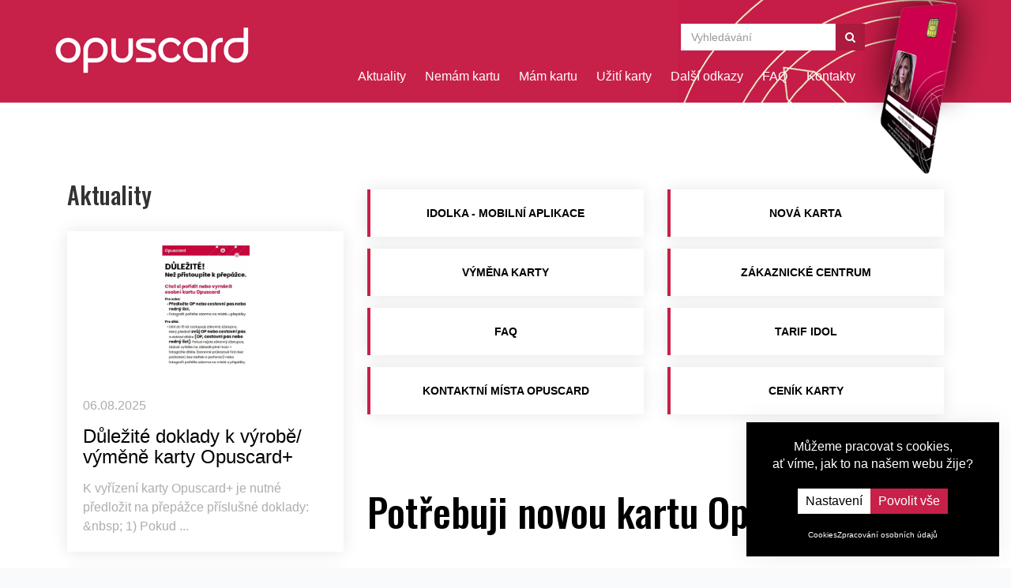

--- FILE ---
content_type: text/html; charset=utf-8
request_url: https://opuscard.cz/
body_size: 4950
content:
<!DOCTYPE html> <html lang="cs"> <head> <meta charset="utf-8" /> <meta name="keywords" content="karta, opuscard, liberec, městská karta, mhd, isic, idol, elektronicka penezenka" /> <meta name="description" content="Karta opuscard - bezkontaktní čipová karta využívaná po celé ČR." /> <meta name="author" content="UVM interactive, http://www.uvm.cz" /> <meta name="robots" content="index,follow" /> <meta name="viewport" content="width=device-width, minimum-scale=1.0, maximum-scale=1.0"/> <meta name="apple-mobile-web-app-capable" content="yes" /> <meta property="og:image" content="https://opuscard.cz/_templates/deck/images/preview.jpg"/> <meta property="og:site_name" content="Prezentace"/> <meta property="og:title" content="Karta opuscard - bezkontaktní čipová karta"/> <meta property="og:type" content="website" /> <meta property="og:url" content="https://opuscard.cz//"/> <meta property="og:description" content="Karta opuscard - bezkontaktní čipová karta využívaná po celé ČR."/> <title>Karta opuscard - bezkontaktní čipová karta | Prezentace</title> <link rel="shortcut icon" href="https://opuscard.cz/_templates/deck/images/favicon.ico" type="image/x-icon"> <link rel="icon" href="https://opuscard.cz/_templates/deck/images/favicon.ico" type="image/x-icon"> <script src="https://opuscard.cz/javascript/translations"></script> <script src="https://opuscard.cz/_scripts/External/Manual/polyfill.js"></script> <script src="https://opuscard.cz/_scripts/External/Manual/intersection-observer.js"></script> <script src="https://opuscard.cz/_scripts/External/Manual/jquery.min.js"></script> <script src="https://opuscard.cz/_scripts/External/Manual/jquery-ui.min.js"></script> <script src="https://opuscard.cz/_scripts/External/Manual/moment.min.js"></script> <script src="https://opuscard.cz/_scripts/External/Manual/moment.lang.cs.js"></script> <script src="https://opuscard.cz/_scripts/External/Manual/bootstrap-bootbox.js"></script> <script src="https://opuscard.cz/_scripts/External/Manual/jquery.bootstrap-touchspin.js"></script> <link href="https://fonts.googleapis.com/css?family=Lato:400,700&amp;subset=latin-ext" rel="stylesheet"> <link href="https://fonts.googleapis.com/css?family=Oswald:400,500&amp;subset=latin-ext" rel="stylesheet"> <script
				type="text/javascript" 
				src="https://opuscard.cz/_scripts/dist/External_Frontend.js"
			></script> <script 
				type="text/javascript" 
				src="https://opuscard.cz/_scripts/dist/Static_Frontend.js"
			></script> <script 
				type="text/javascript" 
				src="https://opuscard.cz/javascript/modules:Frontend_Gallery,Frontend_CookiesSettings,Frontend_UniModules/main.js"
			></script> <link rel="stylesheet" type="text/css" href="https://opuscard.cz/_templates/default/css/main_public.css" media="screen" /> <link rel="stylesheet" type="text/css" href="https://opuscard.cz/_templates/deck/css/bootstrap/bootstrap.min.css"> <link rel="stylesheet" type="text/css" href="https://opuscard.cz/_templates/deck/css/style.css" /> <script async src="https://www.googletagmanager.com/gtag/js?id=GTM-NBZ76PC"></script> <script>
        window.dataLayer = window.dataLayer || [];
        function gtag(){ dataLayer.push(arguments); }
        gtag('js', new Date());
        gtag('config', 'GTM-NBZ76PC');
    </script> </head> <body> <div id="wrapper" class="hp"> <header id="header"> <nav class="navbar navbar-inverse" role="navigation"> <div class="container"> <div class="navbar-with-search"> <div class="navbar-header"> <button type="button" class="navbar-toggle" data-toggle="collapse" data-target="#bs-example-navbar-collapse-1"> <span class="sr-only">Toggle navigation</span> <span class="icon-bar"></span> <span class="icon-bar"></span> <span class="icon-bar"></span> </button> <a class="navbar-brand" href="https://opuscard.cz/"> <img src="https://opuscard.cz/_templates/deck/images/logo.gif" alt="Firon" /> </a> </div> <div class="pull-right"> <div class="search-cart"> <div id="search" class="search navbar-search"> <form class="navbar-form" action="https://opuscard.cz/vyhledavani" method="post" id="quickSearch"> <input type="hidden" name="sent" value="1" /> <div class="input-group stylish-input-group"> <input class="form-control" name="searchTerm" value="" placeholder="Vyhledávání"> <span class="input-group-addon"> <button class="icon btn btn-default" type="submit"> <span class="fa fa-search"></span> </button> </span> </div> </form> <script type="text/javascript">
                          
                          window.firon.search.init(document.querySelector('#quickSearch [name="searchTerm"]'));
                      </script> </div> </div> </div> <div class="collapse navbar-collapse" id="bs-example-navbar-collapse-1"> <ul class="nav navbar-nav navbar-right"> <li class=""> <a href="https://opuscard.cz/aktuality">Aktuality</a> </li> <li class="dropdown"> <a href="https://opuscard.cz/nemam-kartu" class="dropdown-toggle">Nemám kartu <b class="caret"></b></a> <span></span> <ul class="dropdown-menu"> <li> <a href="https://opuscard.cz/nemam-kartu/druhy-opuscard">Druhy Opuscard</a> </li> <li> <a href="https://opuscard.cz/nemam-kartu/nemam-zadnou-kartu">Nemám žádnou kartu</a> </li> <li> <a href="https://opuscard.cz/nemam-kartu/mam-libereckou-mestskou-kartu">Mám Libereckou městskou kartu</a> </li> </ul> </li> <li class="dropdown"> <a href="https://opuscard.cz/mam-kartu" class="dropdown-toggle">Mám kartu <b class="caret"></b></a> <span></span> <ul class="dropdown-menu"> <li> <a href="https://opuscard.cz/ucet-idol">Účet IDOL</a> </li> <li> <a href="https://opuscard.cz/mam-kartu/zmena-vydavatele-el-penezniho-prostredku">Změna vydavatele el. peněžního prostředku</a> </li> <li> <a href="https://opuscard.cz/mam-kartu/exspirace">Konec platnosti karty</a> </li> <li> <a href="https://opuscard.cz/mam-kartu/vymena-karty">Výměna karty</a> </li> <li> <a href="https://opuscard.cz/mam-kartu/reklamace-karty">Reklamace karty</a> </li> </ul> </li> <li class="dropdown"> <a href="https://opuscard.cz/uziti-karty" class="dropdown-toggle">Užití karty <b class="caret"></b></a> <span></span> <ul class="dropdown-menu"> <li> <a href="https://opuscard.cz/uziti-karty/idol">IDOL</a> </li> <li> <a href="https://opuscard.cz/uziti-karty/slevy-opuscard">Historie Opuscard</a> </li> </ul> </li> <li class="dropdown"> <a href="https://opuscard.cz/dalsi-odkazy" class="dropdown-toggle">Další odkazy <b class="caret"></b></a> <span></span> <ul class="dropdown-menu"> <li> <a href="https://opuscard.cz/dalsi-odkazy/cenik-karty">Ceník karty</a> </li> <li> <a href="https://opuscard.cz/dalsi-odkazy/tarif-idol">Tarif IDOL</a> </li> <li> <a href="https://opuscard.cz/dalsi-odkazy/formulare">Formuláře</a> </li> <li> <a href="https://opuscard.cz/dalsi-odkazy/gdpr">GDPR</a> </li> </ul> </li> <li class=""> <a href="https://opuscard.cz/faq">FAQ</a> </li> <li class="dropdown"> <a href="https://opuscard.cz/kontakty" class="dropdown-toggle">Kontakty <b class="caret"></b></a> <span></span> <ul class="dropdown-menu"> <li> <a href="https://opuscard.cz/www.iidol.cz/verejna-doprava/kontakty/kontaktni-mista">Kontaktní místa</a> </li> <li> <a href="https://opuscard.cz/kontakty/klientske-centrum-opuscard">Zákaznické centrum OPUSCARD</a> </li> <li> <a href="https://opuscard.cz/kontakty/vydavatel-projektu">Provozovatel projektu</a> </li> <li> <a href="https://opuscard.cz/kontakty/garant-projektu">Garant projektu</a> </li> </ul> </li> </ul> </div> </div> </div> </nav> </header> <section class="cookies cookies-popup" id="cookiesConsent"> <header class="cookies_header"> <p>
					Můžeme pracovat s cookies,<br>
					ať víme, jak to na našem webu žije?
				</p> </header> <form action="/" id="cookiesConsentForm" class="cookies_form" method="POST"> <div class="btn-group cookies_actions"> <a href="/cookies" class="button button-white">Nastavení</a> <input type="submit" class="button button-red" name="allow_all" data-type="allow_all" value="Povolit vše"> </div> </form> <div class="cookies_links"> <a href="/cookies">Cookies</a> <a href="/gdpr">Zpracování osobních údajů</a> </div> </section> <script>
    $(document).ready(function(){
        $('.dropdown').find('span').on('click', function(){
            $(this).next().toggle();
            $(this).toggleClass('opened');
        });
    });
</script> <div id="content"> <div class="container"> <div class="col-md-16 right-side"> <div id="AREA_extraMenu"> <div id="x_dataItem_436852" class="pageDataItem x_sortable sort-insite-notadmin" data-datatypeid="2" data-dataitem="436852" data-structureid="265" data-timestamp="2018-08-29 06:59:42" data-itemId="436852" data-structuretimestamp="2008-07-15 21:34:19" data-areaid="AREA_extraMenu" data-debug="true" > <div id="x_content_436852" class="x_content inlineInsertElement " data-inlineinsert="content_inline_436852" data-el-name="content_inline_436852" data-el-editor="full" data-el-inserttype="singleText" data-el-placeholder="Zadejte text" data-el-versioning="true" > <ul id="main-menu"> <li><a href="https://www.iidol.cz/idolka/"><b>Idolka - mobilní aplikace</b></a></li> <li><a href="https://opuscard.cz/nemam-kartu">nová karta</a></li> <li><a href="/mam-kartu/vymena-karty">Výměna karty</a></li> <li><span><a href="https://eshop.iidol.cz/cs/customer-centre"><b>zákaznické centrum</b></a></span></li> <li><span><a href="https://eshop.iidol.cz/cs/faq">FAQ</a></span></li> <li><a href="https://www.iidol.cz/verejna-doprava/integrovana-doprava/">Tarif IDOL</a></li> <li><a href="https://www.iidol.cz/verejna-doprava/kontakty/kontaktni-mista/">Kontaktní místa OPUSCARD</a></li> <li><a href="https://eshop.iidol.cz/cs/pricing/idol-card">Ceník karty</a></li> </ul> </div> </div> <div class="clear"></div> <div id="x_dataItem_437001" class="pageDataItem x_sortable sort-insite-notadmin" data-datatypeid="2" data-dataitem="437001" data-structureid="265" data-timestamp="2019-03-31 22:35:27" data-itemId="437001" data-structuretimestamp="2008-07-15 21:34:19" data-areaid="AREA_extraMenu" data-debug="true" > <div id="x_content_437001" class="x_content inlineInsertElement " data-inlineinsert="content_inline_437001" data-el-name="content_inline_437001" data-el-editor="full" data-el-inserttype="singleText" data-el-placeholder="Zadejte text" data-el-versioning="true" > <h2><a name="opc+">Potřebuji novou kartu Opuscard+ ?</a></h2> <p><strong>NE</strong>, jestliže na stávající platné kartě Opuscard používáte pouze elektronickou peněženku k jednotlivým jízdám v IDOLu. K těmto účelům můžete stávající kartu Opuscard používat do konce platnosti karty.&nbsp;</p> <p><strong>ANO</strong>, jestliže vám končí platný ČASOVÝ KUPÓN a potřebujete si zakoupit další. Můžete ale ušetřit peníze i čas a kupón si koupit na nové mobilní aplikaci <a href="http://www.idolka.cz">IDOLKA </a>nebo na <a href="https://eshop.iidol.cz">eshop.iidol.cz</a> , případně zakoupit kupón na jiný identifikátor (bankovní karta, in-karta), který již vlastníte.</p> </div> </div> <div class="clear"></div> <div id="x_dataItem_436851" class="pageDataItem x_sortable sort-insite-notadmin" data-datatypeid="2" data-dataitem="436851" data-structureid="265" data-timestamp="2018-08-28 17:47:34" data-itemId="436851" data-structuretimestamp="2008-07-15 21:34:19" data-areaid="AREA_extraMenu" data-debug="true" > <div id="x_content_436851" class="x_content inlineInsertElement " data-inlineinsert="content_inline_436851" data-el-name="content_inline_436851" data-el-editor="full" data-el-inserttype="singleText" data-el-placeholder="Zadejte text" data-el-versioning="true" > <p style="text-align: center;"><a class="fironItem fancybox CKEDITOR_float_none" href="/getFile/id:437208/type:medium/lastUpdateDate:2023-08-06+17:54:13/image.jpg" target="_blank"><img alt="identifikatory" src="/getFile/id:437208/type:medium/lastUpdateDate:2023-08-06+17:54:13/image.jpg" style="width: 350px; height: 254px;" title="identifikatory" /></a></p> </div> </div> <div class="clear"></div> </div> <div id="AREA_default"> <div id="x_dataItem_437189" class="pageDataItem x_sortable sort-insite-notadmin" data-datatypeid="1" data-dataitem="437189" data-structureid="" data-timestamp="2022-01-17 10:00:32" data-itemId="437189" data-structuretimestamp="2008-07-15 21:34:19" data-areaid="AREA_default" data-debug="true" > <div id="x_content_437189" class="x_content inlineInsertElement " data-inlineinsert="content_inline_437189" > </div> </div> </div> </div> <div class="col-md-8 left-side"> <div id="AREA_leftSlave"> <div id="x_dataItem_15623" class="pageDataItem x_sortable sort-insite-notadmin" data-datatypeid="1" data-dataitem="15623" data-structureid="265" data-timestamp="2012-08-31 10:14:35" data-itemId="15623" data-structuretimestamp="2008-07-15 21:34:19" data-areaid="AREA_leftSlave" data-debug="true" > <div id="x_content_15623" class="x_content inlineInsertElement " data-inlineinsert="content_inline_15623" > <div class="uniNews-list"> <h2>Aktuality</h2> <div class="uniNews-list_item "> <div class="inner"> <div class="item-body_preview"> <a class="preview-wrapper lazyload-wrapper" href="https://opuscard.cz/aktuality/dulezite-doklady-k-vyrobe-vymene-karty-opuscard-n437300.htm" title="Důležité doklady k výrobě/ výměně karty Opuscard+" > <img class="preview-img lazyload-img" src="/getFile/id:437299/type:icon/timestamp:2025-08-06 16:48:03/KM_doklady.jpg" data-lazyload="/getFile/id:437299/type:medium/timestamp:2025-08-06 16:48:03/KM_doklady.jpg" alt="KM_doklady" width="100%" /> </a> </div> <div class="item-content"> <div class="date"> <p>
                        06.08.2025
                    </p> </div> <h4> <a href="https://opuscard.cz/aktuality/dulezite-doklady-k-vyrobe-vymene-karty-opuscard-n437300.htm" title="Důležité doklady k výrobě/ výměně karty Opuscard+" >
                        Důležité doklady k výrobě/ výměně karty Opuscard+
                    </a> </h4> <div class="perex"> <p>
                          K vyřízení karty Opuscard+ je nutné předložit na přepážce příslušné doklady:  &amp;nbsp; 

 1) Pokud
                        ...                    </p> </div> </div> </div> </div> <div class="uniNews-list_item "> <div class="inner"> <div class="item-body_preview"> <a class="preview-wrapper lazyload-wrapper" href="https://opuscard.cz/aktuality/aktualni-uzavirky-a-vyluky-v-idol-n437284.htm" title="Aktuální uzavírky a výluky v IDOL" > <img class="preview-img lazyload-img" src="/getFile/id:437283/type:icon/timestamp:2025-06-26 14:43:10/510713553_1784023618811263_2520868717275479296_n.jpg" data-lazyload="/getFile/id:437283/type:medium/timestamp:2025-06-26 14:43:10/510713553_1784023618811263_2520868717275479296_n.jpg" alt="510713553_1784023618811263_2520868717275479296_n" width="100%" /> </a> </div> <div class="item-content"> <div class="date"> <p>
                        26.06.2025
                    </p> </div> <h4> <a href="https://opuscard.cz/aktuality/aktualni-uzavirky-a-vyluky-v-idol-n437284.htm" title="Aktuální uzavírky a výluky v IDOL" >
                        Aktuální uzavírky a výluky v IDOL
                    </a> </h4> <div class="perex"> <p>
                          Aktuální informace o:  

 
	 objížďkách, výlukách, 
	 připravovaných změnách, 
	 navrhovaných
                        ...                    </p> </div> </div> </div> </div> <div class="uniNews-list_item "> <div class="inner"> <div class="item-body_preview"> <a class="preview-wrapper lazyload-wrapper" href="https://opuscard.cz/aktuality/novy-e-shop-idol-n437203.htm" title="Nový e-shop IDOL" > <img class="preview-img lazyload-img" src="/getFile/id:437237/type:icon/timestamp:2024-08-16 10:38:08/353775803_641076908040358_864013974792368684_n.jpg" data-lazyload="/getFile/id:437237/type:medium/timestamp:2024-08-16 10:38:08/353775803_641076908040358_864013974792368684_n.jpg" alt="353775803_641076908040358_864013974792368684_n" width="100%" /> </a> </div> <div class="item-content"> <div class="date"> <p>
                        16.08.2024
                    </p> </div> <h4> <a href="https://opuscard.cz/aktuality/novy-e-shop-idol-n437203.htm" title="Nový e-shop IDOL" >
                        Nový e-shop IDOL
                    </a> </h4> <div class="perex"> <p>
                        Registrujte se na našem e-shopu. Nejjednodušší varianta pro správu vašeho účtu z pohodlí domova. Nák
                        ...                    </p> </div> </div> </div> </div> <div class="clear"></div> <div class="pagination-top"> </div> </div> </div> </div> <div id="x_dataItem_436830" class="pageDataItem x_sortable sort-insite-notadmin" data-datatypeid="2" data-dataitem="436830" data-structureid="265" data-timestamp="2012-02-21 13:39:14" data-itemId="436830" data-structuretimestamp="2008-07-15 21:34:19" data-areaid="AREA_leftSlave" data-debug="true" > <div id="x_content_436830" class="x_content inlineInsertElement " data-inlineinsert="content_inline_436830" data-el-name="content_inline_436830" data-el-editor="full" data-el-inserttype="singleText" data-el-placeholder="Zadejte text" data-el-versioning="true" > <h2>Využití karty</h2> <p>&nbsp; <a class="fironItem fancybox CKEDITOR_float_none" href="www.iidol.cz/" target="_blank"><img alt="idol" src="/getFile/id:437207/type:medium/lastUpdateDate:2023-08-05+22:54:06/image.jpg" title="idol" width="200" /></a></p> <p><a href="http://www.kvkli.cz/" target="_blank"><img alt="Logo_KVK" src="/getFile/id:436860/type:medium/lastUpdateDate:2018-09-07+16:11:11/image.jpg" title="Logo_KVK" /></a>&nbsp;&nbsp;</p> <p><a href="https://www.liberecky-kraj.cz/" target="_blank"><img alt="liberecky-kraj-cestou-necestou" height="135" src="/getFile/case:show/id:436751/type:thumbnail" width="180" /></a></p> </div> </div> </div> </div> </div> </div> <footer id="footer"> <div class="container"> <div class="row"> <div class="col-sm-12"> <p>Copyright &copy; 2018</p> <a id="ShortcutLinkLogin" data-fancybox data-type="ajax" data-src="https://opuscard.cz/ajax/case:loginForm/ajaxType:refresh/" href="javascript:void(0)" >
                        Login
                    </a> </div> <div class="col-sm-12 text-right"> <p> <a id="ShortcutLinkLogin" data-fancybox data-type="ajax" data-src="https://opuscard.cz/ajax/case:loginForm/ajaxType:refresh/" href="javascript:void(0)" >
                            Login
                        </a>
                    
                    Tvorba webu <a href="http://www.uvm.cz">UVM interactive</a> </p> </div> </div> </div> </footer> <script>
    /* nastavi min height paticce */
    $(document).ready(function(){
        var head = $("#header").height();
        var footer = $('#footer').outerHeight();
        var content = $(window).height() - head - footer - 50;
        $('#content').css('min-height',content);

        $( window ).resize(function() {
            var head = $("#header").height();
            var footer = $('#footer').outerHeight();
            var content = $(window).height() - head - footer - 50;
            $('#content').css('min-height',content);
        });
    });
</script> </div> <noscript><iframe src="https://www.googletagmanager.com/ns.html?id=GTM-NBZ76PC" height="0" width="0" style="display:none;visibility:hidden"></iframe></noscript> <script type="text/javascript">
    window.firon.lazyload.init();
</script> <script src="https://opuscard.cz/_templates/default/js/basic/jquery.browser.js" type="text/javascript"></script> <script>
    $(document).ready(function() {
        $('body').addClass($.browser.name).attr('data-browser-version', $.browser.versionNumber);
    });
</script> <script>
	  (function(i,s,o,g,r,a,m){i['GoogleAnalyticsObject']=r;i[r]=i[r]||function(){
	  (i[r].q=i[r].q||[]).push(arguments)},i[r].l=1*new Date();a=s.createElement(o),
	  m=s.getElementsByTagName(o)[0];a.async=1;a.src=g;m.parentNode.insertBefore(a,m)
	  })(window,document,'script','//www.google-analytics.com/analytics.js','ga');
	
	  ga('create', 'GTM-NBZ76PC', 'auto');
	  ga('require', 'displayfeatures');
	  ga('require', 'linkid');
	  ga('send', 'pageview');
	
	</script> </body> </html>

--- FILE ---
content_type: text/css
request_url: https://opuscard.cz/_templates/default/css/main_public.css
body_size: 64
content:
@import url("../external/jquery-ui/themes/base/minified/jquery-ui.min.css");
@import url("../external/jquery-ui/themes/custom/jquery-ui-1.10.4.custom.min.css");
@import url("../external/datetimepicker/jquery.datetimepicker.css");

@import url("./public/common.css");

--- FILE ---
content_type: text/css;charset=UTF-8
request_url: https://opuscard.cz/_templates/deck/css/style.css
body_size: 17464
content:
@import url('fonts/font-awesome.css');@import url('bootstrap/jquery.bootstrap-touchspin.css');@font-face{font-family:'Open Sans';font-style:italic;font-weight:300;font-stretch:normal;src:url(http://fonts.gstatic.com/s/opensans/v34/memQYaGs126MiZpBA-UFUIcVXSCEkx2cmqvXlWq8tWZ0Pw86hd0Rk5hkWV4exQ.ttf) format('truetype')}@font-face{font-family:'Open Sans';font-style:italic;font-weight:400;font-stretch:normal;src:url(http://fonts.gstatic.com/s/opensans/v34/memQYaGs126MiZpBA-UFUIcVXSCEkx2cmqvXlWq8tWZ0Pw86hd0Rk8ZkWV4exQ.ttf) format('truetype')}@font-face{font-family:'Open Sans';font-style:italic;font-weight:500;font-stretch:normal;src:url(http://fonts.gstatic.com/s/opensans/v34/memQYaGs126MiZpBA-UFUIcVXSCEkx2cmqvXlWq8tWZ0Pw86hd0Rk_RkWV4exQ.ttf) format('truetype')}@font-face{font-family:'Open Sans';font-style:italic;font-weight:700;font-stretch:normal;src:url(http://fonts.gstatic.com/s/opensans/v34/memQYaGs126MiZpBA-UFUIcVXSCEkx2cmqvXlWq8tWZ0Pw86hd0RkyFjWV4exQ.ttf) format('truetype')}@font-face{font-family:'Open Sans';font-style:normal;font-weight:300;font-stretch:normal;src:url(http://fonts.gstatic.com/s/opensans/v34/memSYaGs126MiZpBA-UvWbX2vVnXBbObj2OVZyOOSr4dVJWUgsiH0B4uaVc.ttf) format('truetype')}@font-face{font-family:'Open Sans';font-style:normal;font-weight:400;font-stretch:normal;src:url(http://fonts.gstatic.com/s/opensans/v34/memSYaGs126MiZpBA-UvWbX2vVnXBbObj2OVZyOOSr4dVJWUgsjZ0B4uaVc.ttf) format('truetype')}@font-face{font-family:'Open Sans';font-style:normal;font-weight:500;font-stretch:normal;src:url(http://fonts.gstatic.com/s/opensans/v34/memSYaGs126MiZpBA-UvWbX2vVnXBbObj2OVZyOOSr4dVJWUgsjr0B4uaVc.ttf) format('truetype')}@font-face{font-family:'Open Sans';font-style:normal;font-weight:700;font-stretch:normal;src:url(http://fonts.gstatic.com/s/opensans/v34/memSYaGs126MiZpBA-UvWbX2vVnXBbObj2OVZyOOSr4dVJWUgsg-1x4uaVc.ttf) format('truetype')}html,body,.wrapper{height:100%}#wrapper{overflow:hidden}body{font-family:'Open Sans',sans-serif;background:#f9fafc;font-size:16px}.hp #content{margin-top:30px}@media (min-width:1200px){.hp #content{margin-top:100px}}@media (min-width:1200px){#content{min-height:calc(100vh - 219px)}}a{color:#000}a:hover{color:#000;text-decoration:none}.pageDataItem p a{text-decoration:underline}.clear,.cleaner{clear:both}.bttn{padding:18px 50px;text-transform:uppercase;display:table;margin:30px auto;border:1px solid #000;height:62px;background:transparent;color:#000;border-radius:0;font-family:'Oswald',sans-serif;font-size:16px;font-weight:500}.bttn:hover{background:transparent;border-color:#c72149;color:#c72149}.btn:focus,.btn:active:focus,.btn.active:focus,.btn.focus,.btn:active.focus,.btn.active.focus{outline:none;box-shadow:none}textarea{resize:none}h1{margin:30px auto;font-family:'Oswald',sans-serif;font-weight:500;text-transform:uppercase;text-align:center;font-size:40px}h1 strong{color:#c72149}@media (min-width:768px){h1{font-size:50px;margin:50px auto}}@media (min-width:1200px){h1{font-size:68px;margin:80px auto}}h2{margin:30px auto;font-family:'Oswald',sans-serif;font-weight:500;font-size:30px}h2 strong{color:#c72149}@media (min-width:768px){h2{font-size:40px;margin:50px auto}}@media (min-width:1200px){h2{font-size:50px;margin:80px auto}}h3{font-size:20px;text-transform:uppercase;font-weight:bold}.pagination{margin:30px auto !important;display:table;clear:both}.pagination>li:first-child>a,.pagination>li:first-child>span,.pagination>li:last-child>a,.pagination>li:last-child>span,.pagination>li>a,.pagination>li>span{color:#000;border:0;border-radius:0}.pagination>.active>a,.pagination>.active>span,.pagination>.active>a:hover,.pagination>.active>span:hover,.pagination>.active>a:focus,.pagination>.active>span:focus,.pagination>li>a:hover{background:transparent;color:#000;border:0}.pagination>.active>span{position:relative}.pagination>.active>span::before{content:"";background:#c72149;height:2px;position:absolute;left:0;bottom:0;width:100%}table{max-width:100% !important}table tr td{border:0;padding:5px;font-size:18px}.fancybox-enabled body{height:auto}#wrapper{display:flex;flex-direction:column;background:#ffffff}#content{flex:1 0 auto}#footer{margin:50px 0 0 0}#ShortcutLinkLogin{display:none}.load_layer-wrapper{position:absolute;top:0;left:0;z-index:2;width:100%;height:100%;filter:alpha(opacity=95);-moz-opacity:.95;-khtml-opacity:.95;opacity:.95;background:#fff;display:none}.load_layer-wrapper .load_layer{position:absolute;top:50%;left:0;width:100%;text-align:center;-webkit-transform:translateY(-50%);-moz-transform:translateY(-50%);-ms-transform:translateY(-50%);-o-transform:translateY(-50%)}.load_layer-wrapper .load_layer .loader{color:#333;font-size:30px}.load_layer-wrapperInput{position:relative;display:inline-block}.load_layer-wrapperInput input{padding-right:30px}.load_layer-wrapperInput .load_layer{position:absolute;top:0;right:0;width:30px;text-align:center}.load_layer-wrapperInput .load_layer .loader{font-size:12px;position:absolute;right:5px;top:50%}.inlineInsertElement{margin-bottom:10px}.lazyload-wrapper{display:inline-block;overflow:hidden}.modal .modal-header .close{font-size:25px;line-height:25px;margin:0}.modal .modal-body{min-height:56px}.modal-dialog{position:relative;top:100px}.modal iframe{width:100%;height:calc(100vh - 12em)}.alert span[data-notify="title"],.alert span[data-notify="icon"]{margin-right:3px}form .bootstrap-tagsinput,.form_item .form_input .bootstrap-tagsinput{background-color:#fff;border:1px solid #a6b2c3;box-shadow:inset 0 1px 1px rgba(0,0,0,0.075);display:inline-block;padding:0 6px;color:#555;vertical-align:middle;border-radius:4px;max-width:100%;line-height:22px;cursor:text;width:100%}form .bootstrap-tagsinput input,.form_item .form_input .bootstrap-tagsinput input{border:none;box-shadow:none;outline:none;background-color:transparent;padding:0 6px;margin:0;width:auto;max-width:inherit;height:38px;cursor:text}form .bootstrap-tagsinput input:focus,.form_item .form_input .bootstrap-tagsinput input:focus{border:none;box-shadow:none}form .bootstrap-tagsinput .tag,.form_item .form_input .bootstrap-tagsinput .tag{margin-right:2px;color:white;font-size:100%;vertical-align:-8px}form .bootstrap-tagsinput .tag [data-role="remove"],.form_item .form_input .bootstrap-tagsinput .tag [data-role="remove"]{margin-left:8px;cursor:pointer}form .bootstrap-tagsinput .tag [data-role="remove"]:after,.form_item .form_input .bootstrap-tagsinput .tag [data-role="remove"]:after{content:"x";padding:0px 2px}form .bootstrap-tagsinput .tag [data-role="remove"]:hover,.form_item .form_input .bootstrap-tagsinput .tag [data-role="remove"]:hover{box-shadow:inset 0 1px 0 rgba(255,255,255,0.2),0 1px 2px rgba(0,0,0,0.05)}form .bootstrap-tagsinput .tag [data-role="remove"]:hover:active,.form_item .form_input .bootstrap-tagsinput .tag [data-role="remove"]:hover:active{box-shadow:inset 0 3px 5px rgba(0,0,0,0.125)}form .bootstrap-tagsinput.form-control input::-moz-placeholder,.form_item .form_input .bootstrap-tagsinput.form-control input::-moz-placeholder{color:#777;opacity:1}form .bootstrap-tagsinput.form-control input:-ms-input-placeholder,.form_item .form_input .bootstrap-tagsinput.form-control input:-ms-input-placeholder{color:#777}form .bootstrap-tagsinput.form-control input::-webkit-input-placeholder,.form_item .form_input .bootstrap-tagsinput.form-control input::-webkit-input-placeholder{color:#777}.tt-menu{position:absolute;top:100%;left:0;z-index:1000;display:none;float:left;min-width:160px;padding:5px 0;margin:2px 0 0;list-style:none;font-size:14px;background-color:#ffffff;border:1px solid #cccccc;border:1px solid rgba(0,0,0,0.15);border-radius:4px;-webkit-box-shadow:0 6px 12px rgba(0,0,0,0.175);box-shadow:0 6px 12px rgba(0,0,0,0.175);background-clip:padding-box;cursor:pointer}.tt-suggestion{display:block;padding:3px 20px;clear:both;font-weight:normal;line-height:1.42857143;color:#333333;white-space:nowrap}.tt-suggestion:hover,.tt-suggestion:focus{color:#ffffff;text-decoration:none;outline:0;background-color:#428bca}/*!
 * Datetimepicker for Bootstrap 3
 * version : 4.17.47
 * https://github.com/Eonasdan/bootstrap-datetimepicker/
 */.bootstrap-datetimepicker-widget{list-style:none;background:#fff;width:266px;padding:10px;text-align:center;-webkit-border-radius:3px;-moz-border-radius:3px;border-radius:3px;-moz-background-clip:padding;-webkit-background-clip:padding-box;background-clip:padding-box;-webkit-box-shadow:0 0 30px rgba(150,150,150,0.6);-moz-box-shadow:0 0 30px rgba(150,150,150,0.6);box-shadow:0 0 30px rgba(150,150,150,0.6)}.bootstrap-datetimepicker-widget.dropdown-menu{display:block;margin:2px 0;padding:4px;width:19em}@media (min-width:768px){.bootstrap-datetimepicker-widget.dropdown-menu.timepicker-sbs{width:38em}}@media (min-width:992px){.bootstrap-datetimepicker-widget.dropdown-menu.timepicker-sbs{width:38em}}@media (min-width:1200px){.bootstrap-datetimepicker-widget.dropdown-menu.timepicker-sbs{width:38em}}.bootstrap-datetimepicker-widget.dropdown-menu:before,.bootstrap-datetimepicker-widget.dropdown-menu:after{content:'';display:inline-block;position:absolute}.bootstrap-datetimepicker-widget.dropdown-menu.bottom:before{border-left:7px solid transparent;border-right:7px solid transparent;border-bottom:7px solid #ccc;border-bottom-color:rgba(0,0,0,0.2);top:-7px;left:7px}.bootstrap-datetimepicker-widget.dropdown-menu.bottom:after{border-left:6px solid transparent;border-right:6px solid transparent;border-bottom:6px solid white;top:-6px;left:8px}.bootstrap-datetimepicker-widget.dropdown-menu.top:before{border-left:7px solid transparent;border-right:7px solid transparent;border-top:7px solid #ccc;border-top-color:rgba(0,0,0,0.2);bottom:-7px;left:6px}.bootstrap-datetimepicker-widget.dropdown-menu.top:after{border-left:6px solid transparent;border-right:6px solid transparent;border-top:6px solid white;bottom:-6px;left:7px}.bootstrap-datetimepicker-widget.dropdown-menu.pull-right:before{left:auto;right:6px}.bootstrap-datetimepicker-widget.dropdown-menu.pull-right:after{left:auto;right:7px}.bootstrap-datetimepicker-widget .list-unstyled{margin:0}.bootstrap-datetimepicker-widget a[data-action]{padding:6px 0}.bootstrap-datetimepicker-widget a[data-action]:active{box-shadow:none}.bootstrap-datetimepicker-widget .timepicker-hour,.bootstrap-datetimepicker-widget .timepicker-minute,.bootstrap-datetimepicker-widget .timepicker-second{width:54px;font-weight:bold;font-size:1.2em;margin:0}.bootstrap-datetimepicker-widget button[data-action]{padding:6px}.bootstrap-datetimepicker-widget .btn[data-action="incrementHours"]::after{position:absolute;width:1px;height:1px;margin:-1px;padding:0;overflow:hidden;clip:rect(0, 0, 0, 0);border:0;content:"Increment Hours"}.bootstrap-datetimepicker-widget .btn[data-action="incrementMinutes"]::after{position:absolute;width:1px;height:1px;margin:-1px;padding:0;overflow:hidden;clip:rect(0, 0, 0, 0);border:0;content:"Increment Minutes"}.bootstrap-datetimepicker-widget .btn[data-action="decrementHours"]::after{position:absolute;width:1px;height:1px;margin:-1px;padding:0;overflow:hidden;clip:rect(0, 0, 0, 0);border:0;content:"Decrement Hours"}.bootstrap-datetimepicker-widget .btn[data-action="decrementMinutes"]::after{position:absolute;width:1px;height:1px;margin:-1px;padding:0;overflow:hidden;clip:rect(0, 0, 0, 0);border:0;content:"Decrement Minutes"}.bootstrap-datetimepicker-widget .btn[data-action="showHours"]::after{position:absolute;width:1px;height:1px;margin:-1px;padding:0;overflow:hidden;clip:rect(0, 0, 0, 0);border:0;content:"Show Hours"}.bootstrap-datetimepicker-widget .btn[data-action="showMinutes"]::after{position:absolute;width:1px;height:1px;margin:-1px;padding:0;overflow:hidden;clip:rect(0, 0, 0, 0);border:0;content:"Show Minutes"}.bootstrap-datetimepicker-widget .btn[data-action="togglePeriod"]::after{position:absolute;width:1px;height:1px;margin:-1px;padding:0;overflow:hidden;clip:rect(0, 0, 0, 0);border:0;content:"Toggle AM/PM"}.bootstrap-datetimepicker-widget .btn[data-action="clear"]::after{position:absolute;width:1px;height:1px;margin:-1px;padding:0;overflow:hidden;clip:rect(0, 0, 0, 0);border:0;content:"Clear the picker"}.bootstrap-datetimepicker-widget .btn[data-action="today"]::after{position:absolute;width:1px;height:1px;margin:-1px;padding:0;overflow:hidden;clip:rect(0, 0, 0, 0);border:0;content:"Set the date to today"}.bootstrap-datetimepicker-widget .picker-switch{text-align:center;text-transform:capitalize}.bootstrap-datetimepicker-widget .picker-switch::after{position:absolute;width:1px;height:1px;margin:-1px;padding:0;overflow:hidden;clip:rect(0, 0, 0, 0);border:0;content:"Toggle Date and Time Screens"}.bootstrap-datetimepicker-widget .picker-switch td{padding:0;margin:0;height:auto;width:auto;line-height:inherit}.bootstrap-datetimepicker-widget .picker-switch td span{line-height:2.5;height:2.5em;width:100%}.bootstrap-datetimepicker-widget table{width:100%;margin:0}.bootstrap-datetimepicker-widget table td,.bootstrap-datetimepicker-widget table th{text-align:center;border-radius:4px}.bootstrap-datetimepicker-widget table th{height:20px;line-height:20px;width:20px}.bootstrap-datetimepicker-widget table th.picker-switch{width:145px}.bootstrap-datetimepicker-widget table th.disabled,.bootstrap-datetimepicker-widget table th.disabled:hover{background:none;color:#777777;cursor:not-allowed}.bootstrap-datetimepicker-widget table th.prev::after{position:absolute;width:1px;height:1px;margin:-1px;padding:0;overflow:hidden;clip:rect(0, 0, 0, 0);border:0;content:"Previous Month"}.bootstrap-datetimepicker-widget table th.next::after{position:absolute;width:1px;height:1px;margin:-1px;padding:0;overflow:hidden;clip:rect(0, 0, 0, 0);border:0;content:"Next Month"}.bootstrap-datetimepicker-widget table thead tr:first-child th{cursor:pointer}.bootstrap-datetimepicker-widget table thead tr:first-child th:hover{background:#eeeeee}.bootstrap-datetimepicker-widget table td{height:54px;line-height:54px;width:54px}.bootstrap-datetimepicker-widget table td.cw{font-size:.8em;height:20px;line-height:20px;color:#777777}.bootstrap-datetimepicker-widget table td.day{height:20px;line-height:20px;width:20px}.bootstrap-datetimepicker-widget table td.day:hover,.bootstrap-datetimepicker-widget table td.hour:hover,.bootstrap-datetimepicker-widget table td.minute:hover,.bootstrap-datetimepicker-widget table td.second:hover{background:#eeeeee;cursor:pointer}.bootstrap-datetimepicker-widget table td.old,.bootstrap-datetimepicker-widget table td.new{color:#777777}.bootstrap-datetimepicker-widget table td.today{position:relative}.bootstrap-datetimepicker-widget table td.today:before{content:'';display:inline-block;border:solid transparent;border-width:0 0 7px 7px;border-bottom-color:#337ab7;border-top-color:rgba(0,0,0,0.2);position:absolute;bottom:4px;right:4px}.bootstrap-datetimepicker-widget table td.active,.bootstrap-datetimepicker-widget table td.active:hover{background-color:#337ab7;color:#fff;text-shadow:0 -1px 0 rgba(0,0,0,0.25)}.bootstrap-datetimepicker-widget table td.active.today:before{border-bottom-color:#fff}.bootstrap-datetimepicker-widget table td.disabled,.bootstrap-datetimepicker-widget table td.disabled:hover{background:none;color:#777777;cursor:not-allowed}.bootstrap-datetimepicker-widget table td span{display:inline-block;width:54px;height:54px;line-height:54px;margin:2px 1.5px;cursor:pointer;border-radius:4px}.bootstrap-datetimepicker-widget table td span:hover{background:#eeeeee}.bootstrap-datetimepicker-widget table td span.active{background-color:#337ab7;color:#fff;text-shadow:0 -1px 0 rgba(0,0,0,0.25)}.bootstrap-datetimepicker-widget table td span.old{color:#777777}.bootstrap-datetimepicker-widget table td span.disabled,.bootstrap-datetimepicker-widget table td span.disabled:hover{background:none;color:#777777;cursor:not-allowed}.bootstrap-datetimepicker-widget.usetwentyfour td.hour{height:27px;line-height:27px}.bootstrap-datetimepicker-widget.wider{width:21em}.bootstrap-datetimepicker-widget .datepicker-decades .decade{line-height:1.8em !important}.input-group.date .input-group-addon{cursor:pointer}.sr-only{position:absolute;width:1px;height:1px;margin:-1px;padding:0;overflow:hidden;clip:rect(0, 0, 0, 0);border:0}.fancybox-enabled{overflow:hidden}.fancybox-enabled body{overflow:visible}.fancybox-container{position:fixed;top:0;left:0;width:100%;height:100%;z-index:99993;backface-visibility:hidden}.fancybox-container~.fancybox-container{z-index:99992}.fancybox-bg{position:absolute;top:0;right:0;bottom:0;left:0;background:#0f0f11;opacity:0;transition-timing-function:cubic-bezier(.55, .06, .68, .19);backface-visibility:hidden}.fancybox-container--ready .fancybox-bg{opacity:.87;transition-timing-function:cubic-bezier(.22, .61, .36, 1)}.fancybox-controls{position:absolute;top:0;left:0;right:0;text-align:center;opacity:0;z-index:99994;transition:opacity .2s;pointer-events:none;backface-visibility:hidden;direction:ltr}.fancybox-show-controls .fancybox-controls{opacity:1}.fancybox-infobar{display:none}.fancybox-show-infobar .fancybox-infobar{display:inline-block;pointer-events:all}.fancybox-infobar__body{display:inline-block;width:70px;line-height:44px;font-size:13px;font-family:"Helvetica Neue",Helvetica,Arial,sans-serif;text-align:center;color:#ddd;background-color:rgba(30,30,30,0.7);pointer-events:none;user-select:none;-webkit-touch-callout:none;-webkit-tap-highlight-color:rgba(0,0,0,0);-webkit-font-smoothing:subpixel-antialiased}.fancybox-buttons{position:absolute;top:0;right:0;display:none;pointer-events:all}.fancybox-show-buttons .fancybox-buttons{display:block}.fancybox-slider-wrap{overflow:hidden;direction:ltr}.fancybox-slider-wrap,.fancybox-slider{position:absolute;top:0;left:0;bottom:0;right:0;padding:0;margin:0;z-index:99993;backface-visibility:hidden;-webkit-tap-highlight-color:rgba(0,0,0,0)}.fancybox-slide{position:absolute;top:0;left:0;width:100%;height:100%;margin:0;padding:0;overflow:auto;outline:none;white-space:normal;box-sizing:border-box;text-align:center;z-index:99994;-webkit-overflow-scrolling:touch}.fancybox-slide::before{content:'';display:inline-block;vertical-align:middle;height:100%;width:0}.fancybox-slide>*{display:inline-block;position:relative;padding:24px;margin:44px 0 44px;border-width:0;vertical-align:middle;text-align:left;background-color:#fff;overflow:auto;box-sizing:border-box}.fancybox-slide--image{overflow:hidden}.fancybox-slide--image::before{display:none}.fancybox-content{display:inline-block;position:relative;margin:44px auto;padding:0;border:0;width:80%;height:calc(100% - 88px);vertical-align:middle;line-height:normal;text-align:left;white-space:normal;outline:none;font-size:16px;font-family:Arial,sans-serif;box-sizing:border-box;-webkit-tap-highlight-color:rgba(0,0,0,0);-webkit-overflow-scrolling:touch}.fancybox-iframe{display:block;margin:0;padding:0;border:0;width:100%;height:100%;background:#fff}.fancybox-slide--video .fancybox-content,.fancybox-slide--video .fancybox-iframe{background:transparent}.fancybox-placeholder{position:absolute;top:0;left:0;margin:0;padding:0;border:0;z-index:99995;background:transparent;cursor:default;overflow:visible;transform-origin:top left;background-size:100% 100%;background-repeat:no-repeat;backface-visibility:hidden}.fancybox-image,.fancybox-spaceball{position:absolute;top:0;left:0;width:100%;height:100%;margin:0;padding:0;border:0;max-width:none;max-height:none;background:transparent;background-size:100% 100%}.fancybox-controls--canzoomOut .fancybox-placeholder{cursor:zoom-out}.fancybox-controls--canzoomIn .fancybox-placeholder{cursor:zoom-in}.fancybox-controls--canGrab .fancybox-placeholder{cursor:grab}.fancybox-controls--isGrabbing .fancybox-placeholder{cursor:grabbing}.fancybox-spaceball{z-index:1}.fancybox-tmp{position:absolute;top:-9999px;left:-9999px;visibility:hidden}.fancybox-error{position:absolute;margin:0;padding:40px;top:50%;left:50%;width:380px;max-width:100%;transform:translate(-50%, -50%);background:#fff;cursor:default}.fancybox-error p{margin:0;padding:0;color:#444;font:16px/20px "Helvetica Neue",Helvetica,Arial,sans-serif}.fancybox-close-small{position:absolute;top:0;right:0;width:44px;height:44px;padding:0;margin:0;border:0;border-radius:0;outline:none;background:transparent;z-index:10;cursor:pointer}.fancybox-close-small:after{content:'×';position:absolute;top:5px;right:5px;width:30px;height:30px;font:20px/30px Arial,"Helvetica Neue",Helvetica,sans-serif;color:#888;font-weight:300;text-align:center;border-radius:50%;border-width:0;background:#fff;transition:background .2s;box-sizing:border-box;z-index:2}.fancybox-close-small:focus:after{outline:1px dotted #888}.fancybox-slide--video .fancybox-close-small{top:-36px;right:-36px;background:transparent}.fancybox-close-small:hover:after{color:#555;background:#eee}.fancybox-caption-wrap{position:absolute;bottom:0;left:0;right:0;padding:60px 30px 0 30px;z-index:99998;backface-visibility:hidden;box-sizing:border-box;background:linear-gradient(to bottom, rgba(0,0,0,0) 0%, rgba(0,0,0,0.1) 20%, rgba(0,0,0,0.2) 40%, rgba(0,0,0,0.6) 80%, rgba(0,0,0,0.8) 100%);opacity:0;transition:opacity .2s;pointer-events:none}.fancybox-show-caption .fancybox-caption-wrap{opacity:1}.fancybox-caption{padding:30px 0;border-top:1px solid rgba(255,255,255,0.4);font-size:14px;font-family:"Helvetica Neue",Helvetica,Arial,sans-serif;color:#fff;line-height:20px;-webkit-text-size-adjust:none}.fancybox-caption a,.fancybox-caption button{pointer-events:all}.fancybox-caption a{color:#fff;text-decoration:underline}.fancybox-button{display:inline-block;position:relative;width:44px;height:44px;line-height:44px;margin:0;padding:0;border:0;border-radius:0;cursor:pointer;background:transparent;color:#fff;box-sizing:border-box;vertical-align:top;outline:none}.fancybox-button--disabled{cursor:default;pointer-events:none}.fancybox-infobar__body,.fancybox-button{background:rgba(30,30,30,0.6)}.fancybox-button:hover{background:rgba(0,0,0,0.8)}.fancybox-button::before,.fancybox-button::after{content:'';pointer-events:none;position:absolute;border-color:#fff;background-color:currentColor;color:currentColor;opacity:.9;box-sizing:border-box;display:inline-block}.fancybox-button--disabled::before,.fancybox-button--disabled::after{opacity:.5}.fancybox-button--left::after{left:20px;top:18px;width:6px;height:6px;background:transparent;border-top:solid 2px currentColor;border-right:solid 2px currentColor;transform:rotate(-135deg)}.fancybox-button--right::after{right:20px;top:18px;width:6px;height:6px;background:transparent;border-top:solid 2px currentColor;border-right:solid 2px currentColor;transform:rotate(45deg)}.fancybox-button--left{border-bottom-left-radius:5px}.fancybox-button--right{border-bottom-right-radius:5px}.fancybox-button--close{float:right}.fancybox-button--close::before,.fancybox-button--close::after{content:'';display:inline-block;position:absolute;height:2px;width:16px;top:calc(50% - 1px);left:calc(50% - 8px)}.fancybox-button--close::before{transform:rotate(45deg)}.fancybox-button--close::after{transform:rotate(-45deg)}.fancybox-loading{border:6px solid rgba(100,100,100,0.4);border-top:6px solid rgba(255,255,255,0.6);border-radius:100%;height:50px;width:50px;animation:fancybox-rotate .8s infinite linear;background:transparent;position:absolute;top:50%;left:50%;margin-top:-25px;margin-left:-25px;z-index:99999}@keyframes fancybox-rotate{from{transform:rotate(0deg)}to{transform:rotate(359deg)}}@media all and (max-width:800px){.fancybox-controls{text-align:left}.fancybox-button--left,.fancybox-button--right,.fancybox-buttons button:not(.fancybox-button--close){display:none !important}.fancybox-caption{padding:20px 0;margin:0}}.navbar-search{margin-top:15px}.navbar-search .navbar-form{border:0;margin:0;padding:0}.navbar-search .stylish-input-group>span{float:left}.navbar-search .stylish-input-group .form-control{background:#ffffff;border:1px solid #ebebeb;border-radius:0;box-shadow:none}.navbar-search .stylish-input-group .input-group-addon{padding:0;border:0;border-radius:0;background:transparent}.navbar-search .stylish-input-group .input-group-addon button{background:#aa1b3d;border:0;border-radius:0;padding:7px 12px}.navbar-search .stylish-input-group .input-group-addon button span::before{color:#ffffff}@media (min-width:768px){.navbar-form .input-group>.form-control{width:auto}}.img-portfolio{margin-bottom:30px}.img-hover:hover{opacity:.8}@media (max-width:991px){.customer-img,.img-related{margin-bottom:30px}}.default-page.admin #editGalleryModal .modal-header h4,.default-page.admin #createGalleryModal .modal-header h4{margin-right:20px}.snippetGalleries .gallerySnippetItem{width:25%;display:inline-block;vertical-align:top}.snippetGalleries .gallerySnippetItem .panel{min-height:400px}.gallery-wrapper h2{margin-top:0;padding-top:10px}.gallery-wrapper .panel-gallery h3.panel-title{line-height:34px}.gallery-wrapper .panel-gallery .gallery-unit .handle{display:none;position:absolute;left:20px;top:5px;padding:10px;background:rgba(0,0,0,0.4);font-size:20px;color:#fff;z-index:2;cursor:pointer}.gallery-wrapper .panel-gallery .gallery-unit .thumbnail{display:inline-block;margin-bottom:10px;object-fit:none;width:100%}@media only screen and (min-width:1200px){.gallery-wrapper .panel-gallery .gallery-unit .thumbnail .img-responsive{height:100px;width:auto;object-fit:contain}}@media only screen and (min-width:992px) and (max-width:1199px){.gallery-wrapper .panel-gallery .gallery-unit .thumbnail .img-responsive{height:100px;width:auto;object-fit:contain}}.gallery-wrapper .panel-gallery .gallery-unit:hover .handle,.gallery-wrapper .panel-gallery .gallery-unit:focus .handle{display:block}@media only screen and (min-width:1200px){.gallery-wrapper .panel-gallery.admin .gallery-unit .thumbnail .img-responsive{height:160px}}.gallery-wrapper .panel-gallery.admin .gallery-unit_buttons .panel-body{padding:5px}.gallery-wrapper .panel-gallery.admin .gallery-unit_buttons .panel-body .btn-group{width:100%}.gallery-wrapper .panel-gallery.admin .gallery-unit_buttons .panel-body .btn-group .btn{width:50%}.gallery-wrapper .panel-gallery .alert-gallery{margin:0 15px}.smartTable.gallery{width:100%}.smartTable.gallery td,.smartTable.gallery th{padding:5px}.smartTable.gallery td input[type="number"],.smartTable.gallery th input[type="number"]{width:6em}.gallery-wrapper{margin:0 0 30px 0}.gallery-wrapper .panel-gallery{margin:0 -5px}.gallery-wrapper .panel-gallery .gallery-unit{margin-bottom:5px;padding:0 5px}.gallery-wrapper .panel-gallery .gallery-unit .thumbnail{border:0;border-radius:0;padding:0;margin:0}.gallery-wrapper .panel-gallery .gallery-unit .thumbnail .img-responsive{width:100%;object-fit:cover;height:300px}.gallery-filter ul{padding:0;max-width:none !important}.gallery-filter ul li{list-style:none;padding:10px 15px;background:#f6f6f6;border-bottom:2px solid #e9e9e9;text-align:center;font-family:'Oswald',Arial,"Arial Unicode MS","Segoe UI","Segoe UI Symbol",Helvetica,"Last resort",sans-serif;text-transform:uppercase;cursor:pointer}.gallery-filter ul li:hover{background:#c72149;color:#ffffff;border-bottom:2px solid #c72149}@media (min-width:768px){.gallery-wrapper .panel-gallery .gallery-unit .thumbnail .img-responsive{height:120px}.gallery-filter ul{display:flex;justify-content:space-between}.gallery-filter ul li{width:100%;padding:15px 20px}}@media (min-width:767px){.bubbleErrors .form-group{position:relative}.bubbleErrors .form-group>.help-block,.bubbleErrors .form-group .input-wrap>.help-block,.bubbleErrors .form-group .input-group .input-group-btn .help-block{display:flex;align-items:center;justify-content:space-between;position:absolute;right:-10px;top:25px;color:white;border-radius:3px;margin:0;padding:0 10px 0 5px;font-size:12px;line-height:24px;transform:translateX(100%);z-index:10;max-width:200px;min-height:34px}.bubbleErrors .form-group>.help-block:before,.bubbleErrors .form-group .input-wrap>.help-block:before,.bubbleErrors .form-group .input-group .input-group-btn .help-block:before{content:"";display:block;border-top:8px solid transparent;border-bottom:8px solid transparent;border-right-width:8px;border-right-style:solid;position:absolute;left:1px;top:50%;transform:translate(-100%, -50%)}.bubbleErrors .form-group>.help-block .glyphicon,.bubbleErrors .form-group .input-wrap>.help-block .glyphicon,.bubbleErrors .form-group .input-group .input-group-btn .help-block .glyphicon{margin-right:5px}.bubbleErrors .form-group .input-group,.bubbleErrors .form-group .input-group-btn,.bubbleErrors .form-group .btn{position:static}.bubbleErrors .form-group.has-success .help-block{background:#3c763d}.bubbleErrors .form-group.has-success .help-block:before{border-right-color:#3c763d}.bubbleErrors .form-group.has-warning .help-block{background:#8a6d3b}.bubbleErrors .form-group.has-warning .help-block:before{border-right-color:#8a6d3b}.bubbleErrors .form-group.has-error .help-block:before{border-right-color:#a94442}.bubbleErrors .form-group .input-wrap{position:relative}.bubbleErrors .form-group .input-wrap>.help-block{top:0;right:4px}}.fileBtn-wrapper{position:relative}.fileBtn-wrapper input[type=file]{position:absolute;left:0;right:0;top:0;bottom:0;opacity:0;width:100%;cursor:pointer}.fileBtn-wrapper .fileBtn{display:flex}.fileBtn-wrapper .fileBtn .btn{-webkit-border-top-right-radius:0;-webkit-border-bottom-right-radius:0;-webkit-border-bottom-left-radius:4px;-webkit-border-top-left-radius:4px;-moz-border-radius-topright:0;-moz-border-radius-bottomright:0;-moz-border-radius-bottomleft:4px;-moz-border-radius-topleft:4px;border-top-right-radius:0;border-bottom-right-radius:0;border-bottom-left-radius:4px;border-top-left-radius:4px;-moz-background-clip:padding;-webkit-background-clip:padding-box;background-clip:padding-box}.fileBtn-wrapper .fileBtn .btn .fa{margin-right:4px}.fileBtn-wrapper .fileBtn .form-control{-webkit-border-top-right-radius:4px;-webkit-border-bottom-right-radius:4px;-webkit-border-bottom-left-radius:0;-webkit-border-top-left-radius:0;-moz-border-radius-topright:4px;-moz-border-radius-bottomright:4px;-moz-border-radius-bottomleft:0;-moz-border-radius-topleft:0;border-top-right-radius:4px;border-bottom-right-radius:4px;border-bottom-left-radius:0;border-top-left-radius:0;-moz-background-clip:padding;-webkit-background-clip:padding-box;background-clip:padding-box;overflow:hidden}.fileBtn-wrapper .fileBtn .form-control .fake-input{overflow:hidden;height:20px}input[type="radio"]{height:20px;width:20px;display:none}input[type="radio"]~label{position:relative;padding-left:30px;cursor:pointer}input[type="radio"]~label::before{content:"";width:21px;height:21px;border-radius:50%;background:#c72149;position:absolute;left:0;top:50%;transform:translateY(-50%)}input[type="radio"]~label::after{content:"";width:9px;height:9px;border-radius:50%;position:absolute;left:6px;top:50%;transform:translateY(-50%)}input[type="radio"]:checked~label::after{background:#ffffff}.mailForm{background:url("../images/mailform.jpg") no-repeat center;padding:50px 30px;margin:30px 0;position:relative}.mailForm::before{content:"";background:rgba(0,0,0,0.6);height:100%;width:100%;position:absolute;left:0;top:0}.mailForm h2{color:#ffffff;font-size:42px;margin:0 auto 40px auto;position:relative;z-index:10}.mailForm form .form-group{margin:0 0 15px 0}.mailForm form .form-group label{color:#ffffff}.mailForm form .form-group .form-control{font-family:'Oswald',sans-serif;font-size:16px;font-weight:500;color:#ffffff;padding:28px 12px;border:1px solid #ffffff;border-radius:0;box-shadow:none;background:transparent;height:80px}.mailForm form .form-group .form-control::placeholder{font-family:'Oswald',sans-serif;font-size:16px;font-weight:500;color:#ffffff}.mailForm form .form-group .form-control:focus::-webkit-input-placeholder{color:transparent}.mailForm form .form-group textarea{height:175px !important;resize:none}.mailForm form .form-group input[type="submit"]{margin-top:15px;font-family:'Oswald',sans-serif;font-size:16px;font-weight:500;text-transform:uppercase;background:#c72149;border-radius:0;border:0;width:100%;height:80px}#loginPopup{padding:0px}#loginPopup form{width:100%;max-width:633px;height:auto;background:#fff;padding:50px 25px;text-transform:none;font-family:'Open Sans','Calibri',Arial,sans-serif;-webkit-border-radius:10px;-moz-border-radius:10px;border-radius:10px;-moz-background-clip:padding;-webkit-background-clip:padding-box;background-clip:padding-box}#loginPopup .login-logo{text-align:center}#loginPopup .login-logo svg{display:inline-block}#loginPopup .login-logo svg path{fill:#d10016;fill-rule:evenodd}#loginPopup h1{text-align:center;font-size:33px;font-weight:700;text-transform:none;color:#4b5362;line-height:120%;margin:35px 0px 35px;font-family:'Open Sans','Calibri',Arial,sans-serif}#loginPopup .form-group{position:relative}#loginPopup .form-control{width:100%;height:45px;border:0px;margin:0px;padding:0px 30px 0px;background-color:#ebebeb;font-size:16px;line-height:100%;color:#4b5362;text-transform:none;font-family:'Open Sans','Calibri',Arial,sans-serif;-webkit-border-radius:5px;-moz-border-radius:5px;border-radius:5px;-moz-background-clip:padding;-webkit-background-clip:padding-box;background-clip:padding-box;-webkit-box-shadow:none;-moz-box-shadow:none;box-shadow:none}#loginPopup .form-control:focus{-webkit-box-shadow:none;-moz-box-shadow:none;box-shadow:none}#loginPopup .input-icon{display:none;position:absolute;left:15px;top:50%;-webkit-transform:translate(0, -50%);-moz-transform:translate(0, -50%);-ms-transform:translate(0, -50%);-o-transform:translate(0, -50%);padding:3px 15px 3px 0px;border-right:1px solid #d0d0d0}#loginPopup .input-icon svg path{fill:#4b5362;fill-rule:evenodd}#loginPopup button[type=submit],#loginPopup button[type=button]{display:block;width:100%;max-width:230px;height:auto;padding:16px 0px;margin:20px auto;color:#fff;font-weight:600;font-size:16px;line-height:100%;background:#4f9f53;border:0px;text-transform:none;font-family:'Open Sans','Calibri',Arial,sans-serif;-webkit-box-shadow:none;-moz-box-shadow:none;box-shadow:none;-webkit-border-radius:5px;-moz-border-radius:5px;border-radius:5px;-moz-background-clip:padding;-webkit-background-clip:padding-box;background-clip:padding-box;-webkit-transition:all .23s ease-in-out;-moz-transition:all .23s ease-in-out;-ms-transition:all .23s ease-in-out;-o-transition:all .23s ease-in-out}#loginPopup button[type=submit]:hover,#loginPopup button[type=button]:hover{background:#418345;-webkit-transition:none;-moz-transition:none;-ms-transition:none;-o-transition:none}#loginPopup button[type=submit]:active:hover,#loginPopup button[type=button]:active:hover{background:#346836}#loginPopup .grey{text-align:center;color:#4b5362;font-size:16px;line-height:120%;text-transform:none;font-family:'Open Sans','Calibri',Arial,sans-serif}#loginPopup .grey a{color:#4b5362;text-decoration:underline}#loginPopup .grey a:hover{text-decoration:none}@media (min-width:767px){#loginPopup form{width:633px;height:454px;padding:50px 100px 0px}}@media (min-width:480px){#loginPopup button[type=submit],#loginPopup button[type=button]{width:150px;height:70px}#loginPopup .form-control{padding:0px 30px 0px 60px}#loginPopup .input-icon{display:block}#loginPopup #oauthLoginBtn{width:auto;padding-left:10px;padding-right:10px;background-color:#337ab7;border-color:#2e6da4}#loginPopup #oauthLoginBtn:hover{background-color:#286090}}#oauthLogin,#login-btn{float:left;display:inline;margin:5px}#oauth-btn-user{font-size:12px !important}.tt-menu{padding:10px;min-width:400px;border-top:5px solid #316594;background:#fff;-moz-box-shadow:0 2px 3px 0 rgba(0,0,0,0.16);-webkit-box-shadow:0 2px 3px 0 rgba(0,0,0,0.16);box-shadow:0 2px 3px 0 rgba(0,0,0,0.16);z-index:999999;-webkit-box-sizing:content-box;-moz-box-sizing:content-box;box-sizing:content-box}.tt-menu .breadcrumb,.tt-menu .tt-breadcrumb{margin-bottom:0}.tt-menu .tt-dataset{border-bottom:1px dotted #e8ebee}.tt-menu .tt-dataset:last-child{border-bottom:none}.tt-menu .tt-selectable{border-bottom:1px solid #eee;padding:5px 15px;cursor:pointer}.tt-menu .tt-selectable:hover{color:#419945;background:#f5f5f5}.tt-menu .section-title{margin:20px 0 5px 12px;font-size:20px}.tt-menu .tt-dataset:first-child .section-title{margin-top:0}.tt-menu .empty-message{margin:12px 0 5px 12px}@media screen and (max-width:767px){.tt-menu{min-width:inherit}}.products-list .filter-category{margin-bottom:15px;padding:0 15px}.products-list .filter-category ul{padding:0;max-width:none !important}.products-list .filter-category ul li{cursor:pointer;list-style:none;background:#f6f6f6;padding:10px 15px;border-bottom:2px solid #e9e9e9;font-family:'Oswald',Arial,"Arial Unicode MS","Segoe UI","Segoe UI Symbol",Helvetica,"Last resort",sans-serif;text-transform:uppercase}.products-list .filter-category ul li:hover{background:#c72149;color:#ffffff;border-bottom:2px solid #c72149}.products-list .product .panel-body{border:1px solid #e9e9e9;margin-bottom:30px}.products-list .product .panel-body .product-image{height:220px;padding:15px}.products-list .product .panel-body .product-image img{height:100%;width:100%;object-fit:cover}.products-list .product .panel-body h3{font-size:24px;text-transform:none;font-weight:600;height:52px;overflow:hidden;text-overflow:ellipsis;display:-webkit-box;-webkit-line-clamp:2;-webkit-box-orient:vertical}.products-list .product .panel-body .description{margin:15px 0}.products-list .product .panel-body .bottom{display:flex;align-items:center;justify-content:space-between}.products-list .product .panel-body .bottom .price{font-size:20px;line-height:normal;margin:10px 10px 10px 0;background:#c72149;color:#ffffff;padding:18px 10px;width:40%;text-align:center}.products-list .product .panel-body .bottom .price .price-with-discount{text-decoration:line-through}.products-list .product .panel-body .bottom .bttn{padding:18px 20px;margin:0;width:60%;text-align:center}.msie .products-list .product .panel-body .product-image a{display:flex;width:100%;height:100%;justify-content:center;overflow:hidden}.msie .products-list .product .panel-body .product-image a img{width:auto !important;height:100%}.normal .product-detail h2{text-align:left;max-width:none}.normal .product-detail .product-info strong{font-size:24px}.normal .product-detail .product-info .status{color:#c72149}.normal .product-detail .product-info .status strong{font-size:18px}.normal .product-detail .product-images{position:relative}.normal .product-detail .product-images .img-preview{margin-bottom:20px}.normal .product-detail .product-images .img-gallery{height:150px}.normal .product-detail .product-images .img-gallery .image{border:15px solid #ffffff}.normal .product-detail .product-images .img-gallery .image img{width:100%;height:100%;background-size:cover;background-position:center}.normal .product-detail .product-images .controls{position:absolute;width:100%;bottom:0;height:150px}.normal .product-detail .product-images .controls a{width:30px;position:absolute;background:rgba(255,255,255,0.7);height:80px;color:#000;display:none;top:50%;transform:translateY(-50%)}.normal .product-detail .product-images .controls a i{display:flex;height:100%;align-items:center;font-size:25px;justify-content:center}.normal .product-detail .product-images .controls a:hover{text-decoration:none}.normal .product-detail .product-images .controls #prev{left:-30px}.normal .product-detail .product-images .controls #next{right:-30px}.normal .product-detail .product-images:hover a{display:block}.normal .product-detail .product-images:hover #prev{left:0}.normal .product-detail .product-images:hover #next{right:0}.normal .product-detail .shopping-options .price{margin:30px 0}.normal .product-detail .shopping-options .price h3,.normal .product-detail .shopping-options .price h4{margin:0}.normal .product-detail .shopping-options .price h3.total-price{color:#c72149}.normal .product-detail .shopping-options .price td{padding:5px}.normal .product-detail .shopping-options #productOrderForm{display:flex}.normal .product-detail .shopping-options #productOrderForm input{padding:10px;height:62px}.normal .product-detail .shopping-options #productOrderForm .bttn{margin:0}.normal .product-detail .shopping-options #productOrderForm .product-add-cart{margin:0 15px}@media (min-width:480px) and (min-width:768px){.products-list .filter-category{margin-bottom:30px}}@media (min-width:480px) and (min-width:992px){.products-list .filter-category{padding:0}}.modal-background.show{position:fixed;left:0;top:0;height:100%;width:100%;background:rgba(0,0,0,0.7);z-index:1000}.md-modal{position:fixed;top:0;left:0;min-width:320px;height:100%;width:100%;z-index:2000;visibility:hidden;backface-visibility:hidden}.md-content{width:100%;height:100%}.md-modal #afterAddToCart{background:#fff;width:100%;position:absolute;left:50%;top:0;padding:30px;transform:translateX(-50%)}.md-modal #afterAddToCart h2{font-size:40px;margin:0 auto 40px auto}.md-modal #afterAddToCart .ordered-img{display:none}.md-show{visibility:visible}.md-overlay{position:fixed;width:100%;height:100%;visibility:hidden;top:0;left:0;z-index:1000;opacity:0;background:rgba(143,27,15,0.8);transition:all .3s}.md-show~.md-overlay{opacity:1;visibility:visible}.md-effect-8.md-modal{-webkit-perspective:1300px;-moz-perspective:1300px;perspective:1300px}.md-effect-8 .md-content{-webkit-transform-style:preserve-3d;-moz-transform-style:preserve-3d;transform-style:preserve-3d;-webkit-transform:rotateY(-70deg);-moz-transform:rotateY(-70deg);-ms-transform:rotateY(-70deg);transform:rotateY(-70deg);-webkit-transition:all .3s;-moz-transition:all .3s;transition:all .3s;opacity:0}.md-show.md-effect-8 .md-content{-webkit-transform:rotateY(0deg);-moz-transform:rotateY(0deg);-ms-transform:rotateY(0deg);transform:rotateY(0deg);opacity:1}.md-modal .md-close{background:url("../images/close.png") no-repeat;width:15px;height:15px;border:0;position:absolute;right:15px;top:15px}@media (min-width:768px){.md-modal #afterAddToCart .ordered-img{display:block}}@media (min-width:992px){.md-modal #afterAddToCart{width:80%;transform:translateY(-50%) translateX(-50%);top:50%}}@media (min-width:1200px){.md-modal #afterAddToCart{width:60%}}@media (min-width:1400px){.md-modal #afterAddToCart{width:40%}}.cartBox{box-shadow:none;border-radius:0;border:0}.cartInBox-head{margin-top:15px;float:right;font-family:'Oswald',sans-serif}.cartInBox-head a{background:#c72149 url("../images/cart.png") no-repeat 10px center;border-radius:0;border:0;padding:7px 20px 7px 40px}.cartInBox-head a span{color:#ffffff}.cartInBox-head a:hover{background:#ea3a40 url("../images/cart.png") no-repeat 10px center}.cartBox .checkout-navigation{background:#c72149;color:#ffffff;font-family:'Oswald',Arial,"Arial Unicode MS","Segoe UI","Segoe UI Symbol",Helvetica,"Last resort",sans-serif;text-transform:uppercase;border-radius:0}.cartBox .checkout-navigation .step{padding:8px 10px;display:block}.cartBox .checkout-navigation .step .num{background:#ffffff;color:#c72149;padding:1px 10px;margin-right:5px}.cartBox .checkout-navigation .active{background:#ffffff;color:#c72149}.cartBox .checkout-navigation .active .num{background:#c72149;color:#ffffff}.cartBox .checkout-navigation .done{color:#ffffff}.cartBox #shopCart{padding:15px;background:#f9fafc;border:1px solid #e9e9e9}.cartBox #shopCart table{margin-bottom:30px;width:100%}.cartBox #shopCart table tr{display:block;margin-bottom:15px}.cartBox #shopCart table td{display:flex;align-items:center;padding:5px;border-bottom:1px solid #e9e9e9;height:50px}.cartBox #shopCart table td input{padding:0 10px}.cartBox #shopCart table td.remove a{background:transparent;border:0;color:#c72149}.cartBox #shopCart table td.preview{height:100px}.cartBox #shopCart table thead{display:none}.cartBox #shopCart table .amount-num input[type="number"]{height:40px}.cartBox #shopCart table .amount-num .amount-modifier{border:0;background:#c72149;color:#ffffff}.cartBox .go-to-next-step,.cartBox .go-to-shop{float:none !important}@media (min-width:480px){.cartInBox-head{margin:0 0 15px 15px}.cartBox .go-to-next-step{float:right !important}.cartBox .go-to-shop{float:left !important}}@media (min-width:992px){.cartBox #shopCart table tr{display:table-row}.cartBox #shopCart table td{display:table-cell;vertical-align:middle}.cartBox #shopCart table thead{display:table-header-group}.cartBox #shopCart table tfoot td{border-top:2px solid #e9e9e9}}.cartBox .transport-payment{line-height:200%}.cartform .delivery-information h3{text-align:left;margin:20px 0}.cartform .delivery-information .input{margin-bottom:10px}.cartform .delivery-information .input .form-control{border-radius:0;border:1px solid #ebebeb;box-shadow:none}.cartform .delivery-information .checkbox-area{margin-top:15px}.normal .x_content .cartform .summary-step #shopCart{margin-bottom:15px}.normal .x_content .cartform .summary-step p{font-size:16px}.uniNews-list .uniNews-list_item{margin-bottom:15px}.uniNews-list .uniNews-list_item .inner{-webkit-box-shadow:0 0 20px 0 rgba(0,0,0,0.1);box-shadow:0 0 20px 0 rgba(0,0,0,0.1)}.uniNews-list .uniNews-list_item .inner .item-body_preview{height:230px;overflow:hidden;display:flex;align-items:center}.uniNews-list .uniNews-list_item .inner .item-body_preview img.no-image{height:100%;width:100%;object-fit:contain}.uniNews-list .uniNews-list_item .inner a{display:block;height:100%;width:100%}.uniNews-list .uniNews-list_item .inner a img{object-fit:contain;height:100%;object-position:center;padding:5%;font-family:"object-fit: contain;"}.uniNews-list .uniNews-list_item .inner .item-content{padding:20px 0}.uniNews-list .uniNews-list_item .inner .item-content h4{font-family:'Open Sans',sans-serif;font-size:24px;font-weight:500;margin:15px 0;height:52px;overflow:hidden;text-overflow:ellipsis;display:-webkit-box;-webkit-line-clamp:2;-webkit-box-orient:vertical}.uniNews-list .uniNews-list_item .inner .item-content .date{opacity:.4}.uniNews-list .uniNews-list_item .inner .item-content .perex{opacity:.4;line-height:150%;height:72px}.uniNews-list .uniNews-list_item.highlighted .inner{background:#c72149;color:#ffffff}.uniNews-list .uniNews-list_item.highlighted .inner .preview-wrapper{background:url("../images/block.png") no-repeat 20px 78px}.uniNews-list .uniNews-list_item.highlighted .inner .preview-wrapper img{opacity:0}.uniNews-list .uniNews-list_item.highlighted .inner .item-content{position:relative;top:-50px}.uniNews-list .uniNews-list_item.highlighted .inner .item-content .date{opacity:1}.uniNews-list .uniNews-list_item.highlighted .inner .item-content h4 a{color:#ffffff;text-transform:uppercase;font-weight:bold}.uniNews-list .uniNews-list_item.highlighted .inner .item-content .perex{opacity:1}.hp .uniNews-list .uniNews-list_item .inner .item-body_preview{height:190px}.hp .uniNews-list .uniNews-list_item .inner .item-content{padding:20px}.normal .x_content .inlineInsertElement-description p{max-width:none}.sort-insite-notadmin #news_detail .intro{background-repeat:no-repeat;background-position:center;margin-bottom:30px;height:200px;display:flex;align-items:center}.sort-insite-notadmin #news_detail .intro h1{text-transform:none;text-align:left;max-width:660px;margin:0 auto}.sort-insite-notadmin #news_detail .container{max-width:660px}.sort-insite-notadmin #news_detail .keywords-checkbox label{max-width:660px;margin:0 auto}.sort-insite-notadmin #news_detail .date{opacity:.4;max-width:660px;margin:0 auto 20px auto}.sort-insite-notadmin #news_detail .description{font-weight:bold;font-size:24px;max-width:660px;margin:0 auto}.sort-insite-notadmin #news_detail .img-preview{float:none;width:100%}.sort-insite-notadmin #news_detail .img-preview .item-preview{max-height:560px;overflow:hidden;display:flex;align-items:center;margin:30px 0}.sort-insite-notadmin #news_detail .img-preview .item-preview img{object-fit:cover;width:100%}.sort-insite-notadmin #news_detail .cacheOutput{font-size:18px;max-width:660px;margin:0 auto}.sort-insite-admin #news_detail .img-preview img{width:300px}.normal .x_content #news_create p{max-width:none}@media (min-width:480px){.sort-insite-notadmin #news_detail .intro{height:300px}}@media (min-width:768px){.uniNews-list .uniNews-list_item{margin-bottom:30px}.uniNews-list .uniNews-list_item .inner .item-content .perex{height:96px}}@media (min-width:992px){.uniNews-list .uniNews-list_item .inner .item-content{height:auto}.uniNews-list .uniNews-list_item .inner .item-content .perex{height:120px}}@media (min-width:1200px){.sort-insite-notadmin #news_detail .intro{height:440px}.sort-insite-notadmin #news_detail .img-preview{float:none;width:100%}.sort-insite-notadmin #news_detail .img-preview .item-preview{margin:60px 0}.uniNews-list .uniNews-list_item .inner .item-content .perex{height:72px}}.uniReferences-list .uniReferences-list_item{max-width:500px;margin:0 auto 15px auto}.uniReferences-list .uniReferences-list_item .inner{background-repeat:no-repeat;background-position:center;background-size:cover;padding:20px;color:#ffffff;position:relative;min-height:270px;padding-top:80px}.uniReferences-list .uniReferences-list_item .inner::before{content:"";background:rgba(0,0,0,0.5);height:100%;width:100%;position:absolute;left:0;top:0}.uniReferences-list .uniReferences-list_item .inner h4{font-size:24px;font-weight:bold;position:relative;z-index:10}.uniReferences-list .uniReferences-list_item .inner .tag{font-family:'Oswald',Arial,"Arial Unicode MS","Segoe UI","Segoe UI Symbol",Helvetica,"Last resort",sans-serif;position:absolute;left:0;top:30px;z-index:10;background:#c72149;padding:9px 20px;text-transform:uppercase;font-weight:500;display:table}.uniReferences-list .uniReferences-list_item .inner .perex{position:relative;z-index:10}.uniReferences-list .uniReferences-list_item .inner .bttn{display:none}.uniReferences-list .uniReferences-list_item .inner .link{position:absolute;left:0;top:0;height:100%;width:100%;z-index:100}.normal .x_content .inlineInsertElement-cacheOutput p{max-width:none}.sort-insite-notadmin #reference_detail .intro{background-repeat:no-repeat;background-position:center;background-size:cover;margin-bottom:30px;height:200px;display:flex;align-items:center;position:relative}.sort-insite-notadmin #reference_detail .intro::before{content:"";background:rgba(0,0,0,0.5);height:100%;width:100%;position:absolute;left:0;top:0}.sort-insite-notadmin #reference_detail .intro h1{text-align:left;margin:0 auto;color:#ffffff}.sort-insite-notadmin #reference_detail .description{font-weight:bold;font-size:24px;margin:0 auto}.sort-insite-notadmin #reference_detail .cacheOutput{font-size:18px;margin:0 auto}.sort-insite-notadmin #reference_detail .gallery-wrapper{margin:30px 0}.sort-insite-notadmin #reference_detail .gallery-wrapper .panel-gallery{margin:0 -5px}.sort-insite-notadmin #reference_detail .gallery-wrapper .panel-gallery .gallery-unit{margin-bottom:5px;padding:0 5px}.sort-insite-notadmin #reference_detail .gallery-wrapper .panel-gallery .gallery-unit .thumbnail{padding:0;border-radius:0;border:0}.sort-insite-notadmin #reference_detail .gallery-wrapper .panel-gallery .gallery-unit .thumbnail .img-responsive{width:100%;object-fit:cover;height:120px}.sort-insite-notadmin #reference_detail iframe{margin:30px auto;display:table}.normal .x_content #reference_create p{max-width:none}@media (min-width:480px){.sort-insite-notadmin #reference_detail .intro{height:300px}}@media (min-width:480px) and (max-width:767px){.sort-insite-notadmin #reference_detail .gallery-wrapper .panel-gallery .gallery-unit{width:50%;float:left}}@media (min-width:768px){.uniReferences-list{margin:0 -15px}.uniReferences-list .uniReferences-list_item{padding:0 15px;margin-bottom:30px;width:50%;float:left;max-width:none}.uniReferences-list .uniReferences-list_item .inner h4{height:52px;overflow:hidden;text-overflow:ellipsis;display:-webkit-box;-webkit-line-clamp:2;-webkit-box-orient:vertical}}@media (min-width:992px){.uniReferences-list .uniReferences-list_item{width:33%}}@media (min-width:1200px){.uniReferences-list .uniReferences-list_item .inner{height:275px;padding-top:85px}.hp .uniReferences-list{display:grid;grid-template-areas:'jedna jedna dva' 'jedna jedna tri' 'ctyri pet tri'}.hp .uniReferences-list .uniReferences-list_item{float:none;width:100%}.hp .uniReferences-list .uniReferences-list_item .inner{height:275px;padding-top:85px}.hp .uniReferences-list .uniReferences-list_item .inner h4{height:auto}.hp .uniReferences-list .uniReferences-list_item .inner .perex{opacity:0}.hp .uniReferences-list .uniReferences-list_item:hover .inner{background-color:#c72149;background-image:none !important;padding-top:20px}.hp .uniReferences-list .uniReferences-list_item:hover .inner::before{background:transparent}.hp .uniReferences-list .uniReferences-list_item:hover .inner .tag{display:none}.hp .uniReferences-list .uniReferences-list_item:hover .inner .perex{opacity:1}.hp .uniReferences-list .uniReferences-list_item:hover .inner .bttn{display:table;border-color:#ffffff;color:#ffffff;position:absolute;left:50%;bottom:0;transform:translateX(-50%)}.hp .uniReferences-list .uniReferences-list_item:nth-child(1){grid-area:jedna}.hp .uniReferences-list .uniReferences-list_item:nth-child(1) .inner{height:580px;text-align:center;display:flex;align-items:center;background-size:cover}.hp .uniReferences-list .uniReferences-list_item:nth-child(1) .inner h4{font-size:32px;text-transform:uppercase}.hp .uniReferences-list .uniReferences-list_item:nth-child(1) .inner .perex{opacity:1}.hp .uniReferences-list .uniReferences-list_item:nth-child(3) .inner{display:flex;align-items:center}.hp .uniReferences-list .uniReferences-list_item:nth-child(1):hover .inner,.hp .uniReferences-list .uniReferences-list_item:nth-child(3):hover .inner{display:flex;align-items:center;padding-top:0}.hp .uniReferences-list .uniReferences-list_item:nth-child(2){grid-area:dva}.hp .uniReferences-list .uniReferences-list_item:nth-child(3){grid-area:tri}.hp .uniReferences-list .uniReferences-list_item:nth-child(3) .inner{height:580px}.hp .uniReferences-list .uniReferences-list_item:nth-child(4){grid-area:ctyri}.hp .uniReferences-list .uniReferences-list_item:nth-child(5){grid-area:pet}.sort-insite-notadmin #reference_detail .intro{height:440px}.sort-insite-notadmin #reference_detail .container{max-width:660px}.sort-insite-notadmin #reference_detail .gallery-wrapper{margin:30px 0}.sort-insite-notadmin #reference_detail .gallery-wrapper .container{max-width:none}}.insiteManager{display:flex;flex-direction:column;align-items:flex-start;position:fixed;margin-left:-70px;left:100%;bottom:85px;z-index:10}.insiteManager .horizontal-list{display:flex;margin-right:70px;margin-bottom:10px;transition-delay:.25s !important;transform:translateZ(0) translateX(0)}.insiteManager .horizontal-list:hover,.insiteManager .horizontal-list:focus{transition-delay:0s !important;transform:translateZ(0) translateX(calc(-100% + 70px))}.insiteManager .horizontal-list .horizontal-list_toggle{display:flex;align-items:center;justify-content:center;background-color:#000;color:#fff;height:70px;width:70px;cursor:default;z-index:1}.insiteManager .horizontal-list .horizontal-list_toggle .fa{display:inline-block;font-size:20px;transition:ease .8s;transform:translateZ() rotate(0)}.insiteManager .horizontal-list .horizontal-list_items{display:flex;align-items:flex-end;margin:0 10px;z-index:2}.insiteManager .horizontal-list .horizontal-list_items .horizontal-list_unit{display:flex;align-items:center;justify-content:center;font-size:20px;color:#fff;height:50px;width:50px;margin-right:5px;margin-bottom:10px;cursor:pointer;background-color:#000}.insiteManager .horizontal-list .horizontal-list_items .horizontal-list_unit:last-of-type{margin-right:0}.insiteManager .horizontal-list .horizontal-list_items .horizontal-list_unit.create{background-color:#007bff}.insiteManager .horizontal-list .horizontal-list_items .horizontal-list_unit.save{background-color:#28a745}.insiteManager .horizontal-list .horizontal-list_items .horizontal-list_unit.saveNext{background-color:#17a2b8}.insiteManager .horizontal-list .horizontal-list_items .horizontal-list_unit.delete{background-color:#dc3545}.insiteManager .horizontal-list .horizontal-list_items .horizontal-list_unit.text{background-color:#007bff}.insiteManager .horizontal-list .horizontal-list_items .horizontal-list_unit.aktuality{background-color:#6f42c1}.insiteManager .horizontal-list .horizontal-list_items .horizontal-list_unit.mail-form{background-color:#ffc107}.insiteManager .horizontal-list .horizontal-list_items .horizontal-list_unit.galerie{background-color:#28a745}.insiteManager .horizontal-list .horizontal-list_items .horizontal-list_unit.produkty{background-color:#dc3545}.insiteManager .horizontal-list .horizontal-list_items .horizontal-list_unit.reference{background-color:#868e96}.insiteManager .horizontal-list .horizontal-list_items .horizontal-list_unit.soundcloud-cg{background-color:#fd7e14}.insiteManager .horizontal-list .horizontal-list_items .horizontal-list_unit.youtube-cg{background-color:#dc3545}.insiteManager .horizontal-list.modules{margin-bottom:0;transition:ease .8s}.insiteManager .horizontal-list.modules .horizontal-list_toggle{background-color:#1a3262}.insiteManager .horizontal-list.news{transition:ease .4s}.insiteManager .horizontal-list.news .horizontal-list_toggle{background-color:#6f42c1}.insiteManager .horizontal-list.references{transition:ease .4s}.insiteManager .horizontal-list.references .horizontal-list_toggle{background-color:#868e96}.g-recaptcha .grecaptcha-badge{z-index:10}.user-orders-list .alert{margin:1em 0px}.user-orders-list .user-order{display:flex;width:100%;justify-content:flex-start;align-items:stretch}.user-orders-list .user-order .order-number,.user-orders-list .user-order .order-created,.user-orders-list .user-order .order-price,.user-orders-list .user-order .order-status,.user-orders-list .user-order .order-actions{flex-grow:0;flex-shrink:0;padding:.5em .8em;border-bottom:1px solid #ddd}.user-orders-list .user-order .order-number{width:25%}.user-orders-list .user-order .order-created{width:15%}.user-orders-list .user-order .order-price{width:15%}.user-orders-list .user-order .order-status{width:30%}.user-orders-list .user-order .order-actions{width:15%}.user-orders-list .user-order.user-order-list-head .order-number,.user-orders-list .user-order.user-order-list-head .order-created,.user-orders-list .user-order.user-order-list-head .order-price,.user-orders-list .user-order.user-order-list-head .order-status,.user-orders-list .user-order.user-order-list-head .order-actions{font-size:1.2em;font-weight:bold}.user-orders-detail .order-detail-head p{margin-bottom:.5em}.user-orders-detail .order-detail-head h2{margin-top:0px}.user-orders-detail h4{margin:2em 0px 1em}.user-orders-detail .order-detail-status{text-align:center;font-size:2em;margin:1em 0px;padding:1em;background:#f0f0f0}.user-orders-detail .order-detail-status small{font-size:.4em;font-weight:bold;text-transform:uppercase;letter-spacing:.05em;display:block;margin-bottom:1em}.user-orders-detail table{margin:0px;width:100%}.user-orders-detail table th,.user-orders-detail table td{padding:.5em .8em;border-bottom:1px solid #ddd;vertical-align:middle;text-align:left}.user-orders-detail table th{font-size:1.2em;font-weight:bold}.user-orders-detail table img{width:120px;height:auto}.cookies{max-width:72rem;padding-right:4rem}@media (max-width:480px){.cookies{padding-right:2rem}}@media (max-width:384px){.cookies{padding-left:1rem;padding-right:1rem}}.cookies .cookies_header h2{margin-top:0;margin-bottom:2rem}.cookies .cookies_type{border-top:1px solid #eee;padding:2rem 0 0;margin:2rem 0 0}@media (max-width:767px){.cookies .cookies_type{margin-top:1rem;padding-top:1rem}}.cookies .cookies_type_header{display:flex;align-items:center;justify-content:space-between;gap:1rem;margin-bottom:1rem}.cookies .cookies_type_header h3{margin:0}.cookies .cookies_type_info{margin:1rem 0}.cookies .cookies_type_switch{display:flex;align-items:center;gap:.5em;cursor:pointer;font-size:1.375rem;margin:0}@media (max-width:1600px){.cookies .cookies_type_switch{font-size:1.25rem}}@media (max-width:1140px){.cookies .cookies_type_switch{font-size:1.125rem}}@media (max-width:767px){.cookies .cookies_type_switch{font-size:1rem}}.cookies .cookies_type_switch.cookies_type_switch-mandatory{opacity:.75;cursor:not-allowed}.cookies .cookies_type_switch .switch_el{display:flex;align-items:center;width:3em;height:1.5em;background:#eee;border-radius:.75em;transition:background-color .2s ease}.cookies .cookies_type_switch .switch_el::after{content:'';display:block;height:calc(1.5em - 4px);width:calc(1.5em - 4px);border-radius:50%;background:#fff;border:2px solid #eee;transform:translateX(100%);transition:transform .2s ease,border .2s ease}.cookies .cookies_type_switch input:checked+.switch_el{background:#56b456}.cookies .cookies_type_switch input:checked+.switch_el::after{border-color:#56b456;transform:translateX(0)}.cookies .cookies_type_switch input:focus-visible+.switch_el{outline:5px auto Highlight;outline:5px auto -webkit-focus-ring-color}.cookies .cookies_actions{display:flex;align-items:center;justify-content:flex-start;flex-wrap:wrap;gap:1rem;margin:4rem 0}.cookies .cookies_actions .btn-primary{background:#c72149}.cookies .cookies_actions .btn{flex:1;float:none;margin:0}.cookies .cookies_actions .btn:nth-child(1){border-radius:0 0 4px 4px;width:100%;flex:none;order:3}@media (min-width:480px){.cookies .cookies_actions .btn:nth-child(1){flex:1;width:auto;border-radius:0;order:2}}.cookies .cookies_actions .btn:nth-child(2){border-radius:0 4px 0 0;order:2}@media (min-width:480px){.cookies .cookies_actions .btn:nth-child(2){order:3;border-radius:0}}.cookies .cookies_actions .btn:nth-child(3){border-radius:4px 0 0 0;order:1}@media (min-width:480px){.cookies .cookies_actions .btn:nth-child(3){border-radius:4px 0 0 4px}}.cookies .cookies_actions .button-white{background:#ffffff;border:0;padding:5px 10px;text-decoration:none}.cookies .cookies_actions .button-red{background:#c72149;color:#ffffff;border:0;border-radius:0;padding:5px 10px}.cookies.cookies-popup{position:fixed;right:15px;bottom:15px;z-index:2000;padding:2rem;width:100%;max-width:32rem;text-align:center;color:#ffffff;background:#000}@media (max-width:1140px){.cookies.cookies-popup{max-width:26rem}}@media (max-width:480px){.cookies.cookies-popup{padding:1rem}}@media (min-width:480px){.cookies.cookies-popup{box-shadow:0 0 12px rgba(0,0,0,0.004),0 0 20px rgba(0,0,0,0.013),0 0 32px rgba(0,0,0,0.07)}}.cookies.cookies-popup p{color:#ffffff;margin:0}.cookies.cookies-popup .cookies_actions{justify-content:center;margin:2rem 0}@media (max-width:480px){.cookies.cookies-popup .cookies_actions{margin:1rem 0}}.cookies.cookies-popup .cookies_links{display:flex;align-items:baseline;justify-content:center;flex-wrap:wrap;font-size:1rem;gap:1rem;margin-top:1rem}@media (max-width:480px){.cookies.cookies-popup .cookies_links{margin-top:1rem;gap:.5rem;font-size:.875rem}}.cookies.cookies-popup .cookies_links a{color:#ffffff}.cookies.cookies-popup .cookies_links a:hover,.cookies.cookies-popup .cookies_links a:focus-visible{text-decoration:none}.cookies-table th,.cookies-table td{padding:1.5rem 2rem}.cookies-table th{background:#f5f5f5}.cookies-table tr td{border-bottom:1px solid #f5f5f5}#header{background:#c72149}#header .navbar-inverse{background:transparent;border:0}#header .navbar-inverse .navbar-brand{padding:0;margin-top:15px}#header .navbar-inverse .navbar-toggle{border:0;margin:15px 0 0 0}#header .navbar-inverse .navbar-toggle span{background:#ffffff}#header .navbar-inverse .navbar-toggle:hover,#header .navbar-inverse .navbar-toggle:focus{background:transparent;border:0}#header .navbar-inverse .navbar-collapse{border:0;width:100%;box-shadow:none}#header .navbar-inverse .navbar-collapse .navbar-nav{position:relative;z-index:20}#header .navbar-inverse .navbar-collapse .navbar-nav>li{clear:both}#header .navbar-inverse .navbar-collapse .navbar-nav>li a{text-align:center;color:#ffffff}#header .navbar-inverse .navbar-collapse .navbar-nav>li>a:hover,#header .navbar-inverse .navbar-collapse .navbar-nav>li>a:focus{color:#ffffff;background:transparent}#header .navbar-inverse .navbar-collapse .navbar-nav>li>.dropdown-menu{border:0;border-radius:0}#header .navbar-inverse .navbar-collapse .navbar-nav>li ul{padding:0}#header .navbar-inverse .navbar-collapse .navbar-nav>.active>a{color:#ffffff;background:transparent}#header .navbar-inverse .navbar-collapse .navbar-nav .dropdown{position:relative}#header .navbar-inverse .navbar-collapse .navbar-nav .dropdown>a .caret{display:none}#header .navbar-inverse .navbar-collapse .navbar-nav .dropdown span{position:absolute;width:20px;height:40px;right:0;top:50%;transform:translateY(-50%);z-index:100}#header .navbar-inverse .navbar-collapse .navbar-nav .dropdown span::before{content:"";background:#ffffff;width:20px;height:2px;position:absolute;left:0;top:50%;transform:translateY(-50%);border-radius:2px}#header .navbar-inverse .navbar-collapse .navbar-nav .dropdown span::after{content:"";background:#ffffff;height:20px;width:2px;position:absolute;left:50%;top:50%;transform:translateX(-50%) translateY(-50%);border-radius:2px}#header .navbar-inverse .navbar-collapse .navbar-nav .dropdown span.opened::after{background:transparent}#header .navbar-inverse .navbar-collapse .navbar-nav .dropdown-menu{position:relative;width:100%;box-shadow:none;background:#ffffff}#header .navbar-inverse .navbar-collapse .navbar-nav .dropdown-menu>li>a{white-space:normal;padding:8px 20px;text-align:center;color:#c72149}#header .navbar-inverse .navbar-collapse .navbar-nav .dropdown-menu>li>a:hover,#header .navbar-inverse .navbar-collapse .navbar-nav .dropdown-menu>li>a:focus{color:#c72149}.navbar-inverse .navbar-nav>.open>a,.navbar-inverse .navbar-nav>.open>a:hover,.navbar-inverse .navbar-nav>.open>a:focus{background:transparent;color:#000}.tt-menu{padding:10px 0}.tt-menu h3{font-size:18px;font-weight:bold;text-transform:uppercase;padding:0 15px}.tt-menu .tt-dataset{border:0}.tt-menu .tt-selectable{border-bottom:0}.tt-menu .tt-image{display:none}@media (min-width:480px){#header .navbar-inverse #search{float:left}}@media (min-width:768px){#header .navbar-inverse{margin-bottom:0}#header .navbar-inverse .navbar-with-search{background:url("../images/lines.png") no-repeat right bottom}#header .navbar-inverse .navbar-brand{padding-left:15px}#header .navbar-inverse .search-cart{margin-top:15px}#header .navbar-inverse .search-cart .cartInBox-head{margin-bottom:0}#header .navbar-inverse .navbar-collapse .navbar-nav>li{clear:none}#header .navbar-inverse .navbar-collapse .navbar-nav>li>a{padding:23px 12px}#header .navbar-inverse .navbar-collapse .navbar-nav .dropdown span{display:none}#header .navbar-inverse .navbar-collapse .navbar-nav .dropdown:hover .dropdown-menu{min-width:250px;display:block;position:absolute;right:0;background:#ffffff;-webkit-box-shadow:0 6px 12px rgba(0,0,0,0.175);box-shadow:0 6px 12px rgba(0,0,0,0.175)}}@media (min-width:992px){#header .navbar-inverse #search{right:0}}@media (min-width:1200px){#header .navbar-inverse .navbar-brand{margin-top:34px}#header .navbar-inverse .navbar-with-search{position:relative;padding-right:115px}#header .navbar-inverse .navbar-with-search::before{content:"";background:url("../images/card.png") no-repeat;background-size:76%;position:absolute;right:-102px;top:-10px;width:233px;height:303px;z-index:10}#header .navbar-inverse .navbar-collapse .navbar-nav .dropdown:hover .dropdown-menu{right:auto;left:50%;transform:translateX(-50%)}}#footer{background:#1d1f24;color:#ffffff;padding:15px 0}#footer a{color:#c72149}#footer .logo{width:110px;display:block;margin-bottom:15px}#footer .logo img{width:100%}#footer p{margin:0}@media (min-width:480px){#footer .inner{display:flex;align-items:center;justify-content:space-between}#footer .inner>div{width:50%}#footer .inner>div.right{text-align:right}#footer .logo{margin-bottom:0}}@media (min-width:992px){#footer{padding:30px 0}}#AREA_leftSlave h2{font-size:30px;text-align:left;margin:0 0 30px 0}#AREA_leftSlave .pageDataItem{margin-bottom:30px}#AREA_leftSlave .pageDataItem table{width:100%}#AREA_leftSlave .pageDataItem table tr td{padding:10px}#AREA_extraMenu ul{margin:0 -15px;padding:0}#AREA_extraMenu ul li{padding:0 15px;text-transform:uppercase;font-weight:bold;list-style:none;margin-bottom:15px}#AREA_extraMenu ul li a{font-size:14px;transition:background .4s;display:block;padding:20px 15px;-webkit-box-shadow:0 0 20px 0 rgba(0,0,0,0.1);box-shadow:0 0 20px 0 rgba(0,0,0,0.1);text-align:center;position:relative}#AREA_extraMenu ul li a::before{content:"";background:#c72149;height:100%;width:4px;position:absolute;left:0;top:0}#AREA_extraMenu ul li a:hover{background:#c72149;color:#ffffff}.hp #AREA_default h2{text-align:left}.about-company-wrap{position:relative;background:#c72149}.about-company-wrap::after{display:block;content:'';z-index:1;width:100%;height:100%;position:absolute;top:0;left:0;opacity:.6;background:#c72149;background-blend-mode:multiply;background-repeat:no-repeat;background-size:cover}.about-company-wrap::before{display:block;content:'';z-index:2;width:100%;height:50%;position:absolute;top:0;left:0;background:linear-gradient(to bottom, #c72149 5%, transparent)}.about-company-wrap .container{position:relative;z-index:3}.about-company-wrap .about-company{min-height:320px;height:auto;padding:3em 0;text-align:center;margin:0 auto;display:flex;align-items:center;justify-content:center;color:#ffffff}.about-company-wrap .about-company p{font-size:1em}@media (min-width:768px){.about-company-wrap .about-company p{font-size:1.375em}#AREA_extraMenu ul li{width:50%;float:left}}@media (min-width:992px){.right-side{float:right}.about-company-wrap .about-company{width:75%}}@media (min-width:1200px){.about-company-wrap .about-company{height:460px}.hp #AREA_default h2{margin:50px 0}}#wrapper.error{display:flex;flex-direction:column;min-height:calc(100vh - 100px)}#wrapper.error #content{flex-grow:2;display:flex;flex-direction:column;align-items:center;justify-content:center;padding:5em 10px}#wrapper.error #content h1{text-align:center;font-weight:bold;color:#ddd;font-size:7em;margin:0px 0px 30px}@media (max-width:767px){#wrapper.error #content h1{font-size:2.2em}}#wrapper.error #content p{font-size:1.3em;margin:2em 0px}@media (max-width:767px){#wrapper.error #content p{font-size:1.1em}}#wrapper.error #content a{font-size:1.2em}@media (max-width:767px){#wrapper.error #content a{font-size:1em}}#wrapper.error .firon-error{width:100%;height:120px;display:flex;align-items:center;justify-content:center}@media (max-width:767px){#wrapper.error .firon-error{height:80px}}@media (max-width:480px){#wrapper.error .firon-error{height:60px}}#wrapper.error .firon-error img{height:120px;width:auto}@media (max-width:767px){#wrapper.error .firon-error img{height:80px}}@media (max-width:480px){#wrapper.error .firon-error img{height:60px}}#wrapper.error .firon-error .on-off{position:relative}#wrapper.error .firon-error .on-off .fir-on{position:absolute;left:0px;top:0px;transform-origin:left top;animation:forwards firOn 2s ease .5s;z-index:1}#wrapper.error .firon-error .on-off .fir-off{position:relative;opacity:0;transform-origin:right top;transform:translate3d(0, -40%, 0) rotate(10deg) scale(1.2);animation:forwards firOff 2s ease .5s;z-index:2}@keyframes firOn{65%{opacity:0}100%{transform:translate3d(10%, 60%, 0) rotate(-20deg) scale(.7);opacity:0}}@keyframes firOff{100%{transform:translate3d(0, 0, 0) rotate(0deg) scale(1);opacity:1}}.price{display:block}.price sup{top:-20px;left:2px;font-size:20px}.period{display:block;font-style:italic}.contact .page-header-wrap{background-color:#aeaeae;background-image:none}.contact .page-header-wrap .contact-map{width:100%;height:340px}@media (max-width:480px){.contact .page-header-wrap .contact-map{height:300px}}.contact #content{display:flex;flex-direction:column}.contact #content>.container{flex-grow:1;display:flex;align-items:stretch;flex-direction:column}@media (max-width:767px){.contact #content>.container{width:100%}}@media (max-width:480px){.contact #content>.container>.halves{display:block}}.contact #content>.container>.halves>.half-col{position:relative;width:100%}@media (max-width:480px){.contact #content>.container>.halves>.half-col{display:block}}.contact #content>.container>.halves>.half-col:first-child{padding-bottom:1.5em;padding-right:3.5em}@media (max-width:767px){.contact #content>.container>.halves>.half-col:first-child{padding-right:0em}}.contact #content>.container>.halves>.half-col:last-child{display:flex;align-items:center}@media (min-width:992px){.contact #content>.container>.halves>.half-col:last-child{padding-left:3.5em}}@media (max-width:767px){.contact #content>.container>.halves>.half-col:last-child{padding-left:0em}}.contact #content>.container>.halves>.half-col:last-child>div{width:100%}.contact .mailForm{margin:0 -15px}@media (min-width:992px){.contact .mailForm{margin:0}}.contact .mailForm::before{z-index:10}@media (max-width:480px){.contact .mailForm::before{width:100%}}@media (min-width:992px){.contact .mailForm::before{width:50vw}}.contact .mailForm::after{display:block;content:'';width:50vw;height:100%;position:absolute;top:0;left:0}@media (min-width:992px){.contact .mailForm::after{background:url("../images/mailform.jpg") no-repeat center}}.contact .mailForm form{position:relative;z-index:10}@media (min-width:992px){.contact .mailForm form .col-sm-12{width:100%}}@media (min-width:1200px){.contact .mailForm form .col-sm-12{width:50%}}.contact .halves{width:100%}@media (min-width:992px){.contact .halves{flex-grow:1;height:100%;align-items:stretch;display:flex}}.contact .x_content h1{font-weight:bold;color:#c72149;font-size:1.8em;margin:30px 0;text-align:left}.contact .x_content h3{font-weight:bold;color:#c72149;text-transform:uppercase;font-size:22px;margin:10px 0 20px 0}.contact .x_content p{margin:.375em 0}.contact .x_content a{color:#000;font-weight:normal}.contact #AREA_col2 .x_content{margin:0}.contact #footer{margin-top:0}.contact #AREA_tabs{margin:15px 0}.contact #AREA_tabs .pageDataItem.sort-insite-notadmin{cursor:pointer;border:1px solid #c72149;color:#c72149;display:inline-block;padding:10px 15px;margin-bottom:5px}.contact #AREA_tabs .pageDataItem.sort-insite-notadmin.active{background:#c72149;color:#ffffff}.contact #AREA_col1{margin-bottom:30px}.contact #AREA_col1 .x_content p,.contact #AREA_col1 .x_content ul,.contact #AREA_col1 .x_content table tr td{font-size:14px}.normal .intro{background-repeat:no-repeat;background-position:center;background-size:cover;margin-bottom:30px;height:200px;display:flex;align-items:center;position:relative}.normal .intro::before{content:"";background:rgba(0,0,0,0.5);height:100%;width:100%;position:absolute;left:0;top:0}.normal .intro h1{text-align:left;margin:0 auto;color:#ffffff;text-transform:none}.normal .x_content p,.normal .x_content ul{font-size:18px}@media (min-width:480px){.normal .intro{height:300px}}@media (min-width:1200px){.normal .intro{height:440px}}.faq #AREA_default ul{margin:0 -15px;padding:0}.faq #AREA_default ul li{padding:0 15px;text-transform:uppercase;font-weight:bold;list-style:none;width:50%;float:left;margin-bottom:15px}.faq #AREA_default ul li a{display:block;padding:20px 15px;-webkit-box-shadow:0 0 20px 0 rgba(0,0,0,0.1);box-shadow:0 0 20px 0 rgba(0,0,0,0.1);text-align:center;position:relative}.faq #AREA_default ul li a::before{content:"";background:#c72149;height:100%;width:4px;position:absolute;left:0;top:0}.IA.insite-admin{height:auto;padding:5px;position:relative}.IA.insite-admin .IA_options{position:absolute;right:0;top:5px}.IA.insite-admin .IA_options .dropdown-toggle{display:inline-block;width:12px;height:16px;position:relative;top:2px;color:#62686e}.IA.insite-admin .IA_options .dropdown-menu{left:auto;right:0;top:calc(100% + 2px);border-radius:0}.IA_wrap>.IA_options{position:relative}.ui-dialog .ui-dialog-titlebar{padding:20px}.ui-dialog-titlebar-close{right:20px}.ui-dialog-titlebar-close::after{content:"\f00d";display:block;opacity:.2;font-family:"FontAwesome";font-size:18px}.uniRef .preview{margin:0 15px 15px 0}.uniRef .preview img{max-width:100%}.uniRef .date{font-style:italic;margin-bottom:5px}.inlineInsertElementDatePicker .bootstrap-datetimepicker-widget{position:relative}.inlineInsertElementDatePicker .bootstrap-datetimepicker-widget:before{content:"";display:block;border-left:5px solid transparent;border-bottom:8px solid #fff;border-right:5px solid transparent;position:absolute;top:-8px;left:45px}.alert-warning{z-index:104980000 !important}.eu-cookies{width:100%;padding:0 20px 7px 20px;position:fixed;left:0;bottom:0;font-size:14px;line-height:110%;text-align:center;vertical-align:middle;color:#ffffff;background:#000000;box-sizing:border-box;z-index:9999}.eu-cookies a{color:#c5cad6;font-weight:normal;font-size:13px}.eu-cookies button{margin:0 15px 0 25px;padding:3px 12px;font-size:13px;color:#000000;border:none;background:#ffca43;border-radius:3px}.eu-cookies button:hover{background:#ffc03a}.eu-cookies-buttons{display:inline-block;padding-top:7px}.eu-cookies-text{display:inline-block;padding-top:7px}

--- FILE ---
content_type: text/css
request_url: https://opuscard.cz/_templates/default/css/public/common.css
body_size: 3357
content:
article,aside,details,figcaption,figure,footer,header,hgroup,main,nav,section,summary { display: block; }
html { font-family: sans-serif; -ms-text-size-adjust: 100%; -webkit-text-size-adjust: 100%; }
small { font-size: 80%; }
sub,sup { font-size: 75%; line-height: 0; position: relative; vertical-align: baseline; }
sup { top: -0.5em; }
sub { bottom: -0.25em; }
figure { margin: 0; }
button,input,select,textarea { font-family: inherit; font-size: 100%; margin: 0; }
button,input { line-height: normal; }
button,select { text-transform: none; }
button,input[type="button"],input[type="reset"],input[type="submit"] { -webkit-appearance: button; cursor: pointer; }
button[disabled], input[disabled] { cursor: default; }
input[type="search"]::-webkit-search-cancel-button,input[type="search"]::-webkit-search-decoration { -webkit-appearance: none; }
button::-moz-focus-inner,input::-moz-focus-inner { border: 0; padding: 0; }

body { margin: 0; padding: 0; font-size: 12px; font-family: Arial, Helvetica, sans-serif }
p { margin: 0 0 20px 0; }
img { border: none; height: auto; }
table { border-collapse: collapse; border: none; height: auto; border-spacing: 0; }
td { padding: 2px; vertical-align: top }
a, input, textarea, select, button { outline: none; }
textarea{ overflow: auto; vertical-align: top; }

#wrapper { background: #ffffff; }

.container { margin: 0 auto; position: relative }
.cleaner, .clear { clear: both; }
.hidden, .hide, .onlyPrint { display: none; }

.bttn { display: inline-block; width: auto; height: auto; margin: 30px 0; padding: 15px 50px; font-size: 16px; color: #ffffff; font-weight: bold; text-decoration: none; cursor: hand; cursor: pointer; font-family: 'Open Sans', sans-serif; background: #6d7783; border: none; border-radius: 3px; -webkit-border-radius: 3px; -moz-border-radius: 3px; transition: background .3s; -webkit-transition: background .3s; }
.bttn:hover { background: #59616b; }

/* Vkládání obrázků - CKEDITOR */

.CKEDITOR_float_left { float: left }
.CKEDITOR_float_right { float: right }


/* News + References */

.img, .detail_img { float: left; display: block; margin: 5px 20px 10px 0 }
.img img { display: block; }
.inlineInsertElement_wrapper .img { position: relative; z-index: 100; }




/* FIREFOX & IE fix */
#ajax_loginForm.coreForm {
    position: absolute;
}



/* Paging - stránkování */

.paginate { text-align:center; padding:10px; line-height:30px; }
.paginate .paginate_item { background:#eee; border:1px solid #ccc; padding:5px 7px; }
.paginate span.paginate_item { color:#888; }
.paginate a.paginate_item { color:#000; text-decoration:none; }
.paginate a.paginate_item:hover { background:#ddd; }
.paginate .separator { display:none; }


/* Table - tabulka stylu phonebook */

.advTable { border-collapse:collapse; width:100%; margin:5px 0; }
.advTable th { border:1px solid #ccc; padding:3px 10px; background:url('/_templates/default/images/advTable_th.gif') center repeat-x #eee; }
.advTable th a { color:#000; }
.advTable th.bigTH { padding:7px 10px; text-align:left; font-size:15px; }
.advTable th.subTH { padding:3px 10px; text-align:left; font-size:12px; font-weight:bold; }
.advTable th .order_ASC { width:10px; height:6px; background:url('/_templates/default/images/advTable_order_ASC.gif') center no-repeat; margin-left:5px; }
.advTable th .order_DESC { width:10px; height:6px; background:url('/_templates/default/images/advTable_order_DESC.gif') center no-repeat; margin-left:5px; }
.advTable td { border:1px solid #ccc; padding:5px 10px; }
.advTable tr.light { background:#fff; }
.advTable tr.dark { background:#ebebeb; }
.advTable tr.light:hover { background:#d4d4d4; }
.advTable tr.dark:hover { background:#d4d4d4; }
.advTable tr.light td.ordered { background:#e4e4e4; }
.advTable tr.dark td.ordered { background:#d4d4d4; }


/* Debug - public */

.coreMessage { margin: 10px 0; text-align: left; }
.coreMessage .header, .coreMessage .footer { display: none; }
.coreMessage .body .header, .coreMessage .body .footer { display: block; }
.coreMessage .body { padding: 5px; color: #000000; background: #be1504; }


/* ----------------------------------------------
    Notifikace
---------------------------------------------- */

.notification { padding: 25px 70px 25px 30px; position: relative; margin: 10px 0; background: #d4dee7; color: #30353a; font-size: 14px; line-height: 130%; font-family: 'Open Sans', Arial, sans-serif; border-radius: 3px; -webkit-border-radius: 3px; -moz-border-radius: 3px; }
.notification a { font-weight: normal; color: #30353a; }
.notification.error { background: #ffada4; color: #874a46; }
.notification.error a { color: #874a46; }
.notification.warning { background: #ffd8af; color: #d0661c; }
.notification.warning a { color: #d0661c; }
.notification.success { background: #aed28b; color: #5d704a; }
.notification.success a { color: #5d704a; }
.notification-close { display: block; width: 16px; height: 18px; line-height: 1; position: absolute; top: 50%; right: 30px; margin: -9px 0 0 0; font-size: 18px; text-decoration: none; text-align: center; opacity: 0.5; cursor: hand; cursor: pointer; }

.notifications-box { position: relative; font-family: 'Open Sans', Arial, sans-serif; }
.notifications-box .notification-box-label { padding: 25px 50px 25px 0; color: #a3acb6; font-size: 14px; font-weight: 600; text-align: right; position: relative; }
.notifications-box .notification-box-label .number { display: block; width: 20px; height: 20px; text-align: center; position: absolute; top: 50%; right: 0; margin: -15px 0 0 0; background: #d4dee7; color: #616c77; font-size: 16px; line-height: 21px; font-weight: 600; border-radius: 100px; border-radius: 100px; border-radius: 100px; }
.notifications-box .notification-box-label .number.active { background: #e0062a; color: #ffffff; }
.notifications-box .notification-box-label .number.active:after { display: block; content: ""; position: absolute; left: 50%; bottom: -3px; margin: 0 0 0 -5px; width: 0; height: 0; border-style: solid; border-width: 4px 5px 0 5px; border-color: #e0062a transparent transparent transparent; }
.notifications-box .notification-box { width: 100%; padding: 5px 20px; position: absolute; font-size: 14px; line-height: 130%; color: #616c77; border: 1px solid #c9c9c9; box-shadow: 0 0 3px 1px #ededed; -webkit-box-shadow: 0 0 3px 1px #ededed; box-sizing: border-box; -webkit-box-sizing: border-box; -moz-box-sizing: border-box; border-radius: 3px; -webkit-border-radius: 3px; -moz-border-radius: 3px; }
.notifications-box .notification-box a { font-weight: normal; text-decoration: none; color: #616c77; }
.notifications-box .notification-box .notification-box-item { display: block; padding: 13px 20px; position: relative; border-bottom: 1px solid #eaeaea; }
.notifications-box .notification-box .notification-box-item .notification-close { right: 0; }
.notifications-box .notification-box .notification-box-item:before { display: block; content: ""; position: absolute; left: 0; top: 50%; width: 7px; height: 7px; margin: -3px 0 0 0; border-radius: 100px; border-radius: 100px; border-radius: 100px; }
.notifications-box .notification-box .notification-box-item.error:before { background: #ffada4; }
.notifications-box .notification-box .notification-box-item.warning:before { background: #ffd8af; }
.notifications-box .notification-box .notification-box-item.success:before { background: #aed28b; }
.notifications-box .notification-box .notification-box-item.last { border-bottom: none; }


/* ----------------------------------------------
    UI Dialog
---------------------------------------------- */

.ui-dialog { padding: 0; border: none; border: 1px solid #c9c9c9; box-shadow: 0 0 3px 0 rgba(201,201,201,0.5); -webkit-box-shadow: 0 0 3px 0 rgba(201,201,201,0.5); border-radius: 3px; border-radius: 3px; border-radius: 3px; z-index:9999;}
.ui-dialog .ui-dialog-title { margin: 0; font-size: 22px; line-height: 130%; color: #31363b; font-weight: 600; font-family: 'Open Sans', Arial, sans-serif; }
.ui-dialog .ui-dialog-titlebar { padding: 20px 30px; background: #d4dee7; border: none; border-radius: 0; -webkit-border-radius: 0; -moz-border-radius: 0; }
.ui-dialog .ui-dialog-titlebar-close { width: 20px; height: 20px; top: 50%; right: 30px; background: none; border: none; padding: 0; margin: -10px 0 0 0; text-indent: 0; font-size: 24px; color: #6d7783; }
.ui-dialog .ui-dialog-titlebar-close .ui-icon { display: block; width: 100%; height: 100%; position: absolute; left: 0; top: -2px; background: none; border: none; padding: 0; margin: 0; text-indent: 0; font: normal normal normal 20px/1 FontAwesome; font-size: inherit; text-rendering: auto; -webkit-font-smoothing: antialiased; -moz-osx-font-smoothing: grayscale; }
.ui-dialog .ui-button-icon-only .ui-button-text, .ui-dialog .ui-button-icons-only .ui-button-text { display: none; }
.ui-dialog .ui-dialog-titlebar-close .ui-icon:before { content: "\f00d"; }
.ui-dialog .ui-dialog-content { padding: 20px; font-size: 16px; color: #34383e; font-weight: normal; font-family: 'Open Sans', Arial, sans-serif; }


/* ----------------------------------------------
    UI Tabs
---------------------------------------------- */

.ui-tabs,
.ui-tabs .ui-tabs-nav,
.ui-tabs .ui-tabs-panel { padding: 0; margin: 0; border: none; background: none; }
.ui-tabs .ui-tabs-nav li { margin-right: 1px; font-size: 16px; font-weight: 600; color: #43464a; background: #c3ccd4; border: none; border-radis: 3px 3px 0 0; -webkit-border-radis: 3px 3px 0 0; -moz-border-radis: 3px 3px 0 0; font-family: 'Open Sans', Arial, sans-serif; }
.ui-tabs .ui-tabs-nav li a, .ui-tabs .ui-tabs-nav .ui-tabs-anchor { padding: 12px 20px; color: #43464a; }
.ui-tabs .ui-tabs-nav li.ui-tabs-active { padding-bottom: 0; margin-bottom: 0; color: #ffffff; background: #6d7783; }
.ui-tabs .ui-tabs-nav li.ui-tabs-active a { color: #ffffff; }
.ui-tabs .ui-tabs-panel { padding: 20px 0; }


/* ----------------------------------------------
    UI Slider
---------------------------------------------- */

.ui-slider { margin: 0; padding: 0; height: 14px; border: none; background: #d4dee7; border-radius: 100px; -webkit-border-radius: 100px; -moz-border-radius: 100px; }
.ui-slider .ui-slider-range { background: none; }
.ui-slider .ui-slider-handle { width: 24px; height: 24px; top: 50%; margin-top: -12px; cursor: hand; cursor: pointer; border: none; background: #6d7783; border-radius: 100px; -webkit-border-radius: 100px; -moz-border-radius: 100px; }
.ui-slider .ui-slider-handle:after { display: block; content: ""; width: 10px; height: 10px; position: absolute; top: 50%; left: 50%; margin: -5px 0 0 -5px; background: #ffffff; border-radius: 100px; -webkit-border-radius: 100px; -moz-border-radius: 100px; }


/* ----------------------------------------------
    UI Progressbar
---------------------------------------------- */

.ui-progressbar { margin: 0; padding: 0; height: 14px; border: none; background: #d4dee7; border-radius: 100px; -webkit-border-radius: 100px; -moz-border-radius: 100px; }
.ui-progressbar .ui-progressbar-value { margin: 0; padding: 0; border: none; background: #6d7783; border-radius: 100px; -webkit-border-radius: 100px; -moz-border-radius: 100px; }


/* ----------------------------------------------
    UI Datepicker
---------------------------------------------- */

.ui-datepicker { width: 400px; margin: 0; padding: 0; border: 1px solid #d4dee7; background: #ffffff; border-radius: 3px; -webkit-border-radius: 3px; -moz-border-radius: 3px; }
.ui-datepicker .ui-datepicker-header { padding: 15px 0; background: #d4dee7; border: none; border-radius: 0; -webkit-border-radius: 0; -moz-border-radius: 0; }
.ui-datepicker .ui-datepicker-header .ui-datepicker-title { font-size: 24px; line-height: 130%; color: #565e67; font-weight: 600; font-family: 'Open Sans', Arial, sans-serif; }
.ui-datepicker .ui-datepicker-header .ui-datepicker-prev,
.ui-datepicker .ui-datepicker-header .ui-datepicker-next { width: 0; height: 0; top: 50%; margin-top: -8px; background: none; border-style: solid; cursor: hand; cursor: pointer; border-radius: 0; -webkit-border-radius: 0; -moz-border-radius: 0; }
.ui-datepicker .ui-datepicker-header .ui-datepicker-prev { left: 15px; border-width: 8px 10px 8px 0; border-color: transparent #6d7783 transparent transparent; }
.ui-datepicker .ui-datepicker-header .ui-datepicker-next { right: 15px; border-width: 8px 0 8px 10px; border-color: transparent transparent transparent #6d7783; }
.ui-datepicker .ui-datepicker-header .ui-datepicker-prev .ui-icon,
.ui-datepicker .ui-datepicker-header .ui-datepicker-next .ui-icon { display: none; }
.ui-datepicker .ui-datepicker-header .ui-datepicker-prev-hover,
.ui-datepicker .ui-datepicker-header .ui-datepicker-next-hover { background: none; }

--- FILE ---
content_type: text/css
request_url: https://opuscard.cz/_templates/deck/css/bootstrap/jquery.bootstrap-touchspin.css
body_size: 203
content:
/* This CSS file is unnecessary if you are not using vertical buttons functionality */

.bootstrap-touchspin .input-group-btn-vertical {
  position: absolute;
  right: 0;
  height: 100%;
  z-index: 11;
}

.bootstrap-touchspin .input-group-btn-vertical > .btn {
  position: absolute;
  right: 0;
  height: 50%;
  padding: 0;
  width: 2em;
  text-align: center;
  line-height: 1;
}

.bootstrap-touchspin .input-group-btn-vertical .bootstrap-touchspin-up {
  border-radius: 0 4px 0 0;
  top: 0;
}

.bootstrap-touchspin .input-group-btn-vertical .bootstrap-touchspin-down {
  border-radius: 0 0 4px 0;
  bottom: 0;
}




--- FILE ---
content_type: text/javascript;charset=UTF-8
request_url: https://opuscard.cz/javascript/modules:Frontend_Gallery,Frontend_CookiesSettings,Frontend_UniModules/main.js
body_size: 3801
content:
!function(e){var t={};function n(a){if(t[a])return t[a].exports;var o=t[a]={i:a,l:!1,exports:{}};return e[a].call(o.exports,o,o.exports,n),o.l=!0,o.exports}n.m=e,n.c=t,n.d=function(e,t,a){n.o(e,t)||Object.defineProperty(e,t,{enumerable:!0,get:a})},n.r=function(e){"undefined"!=typeof Symbol&&Symbol.toStringTag&&Object.defineProperty(e,Symbol.toStringTag,{value:"Module"}),Object.defineProperty(e,"__esModule",{value:!0})},n.t=function(e,t){if(1&t&&(e=n(e)),8&t)return e;if(4&t&&"object"==typeof e&&e&&e.__esModule)return e;var a=Object.create(null);if(n.r(a),Object.defineProperty(a,"default",{enumerable:!0,value:e}),2&t&&"string"!=typeof e)for(var o in e)n.d(a,o,function(t){return e[t]}.bind(null,o));return a},n.n=function(e){var t=e&&e.__esModule?function(){return e.default}:function(){return e};return n.d(t,"a",t),t},n.o=function(e,t){return Object.prototype.hasOwnProperty.call(e,t)},n.p="",n(n.s=10)}([function(e,t){e.exports=firon},function(e,t){e.exports=jQuery},function(e,t){e.exports=global_translates_l10n},function(e,t){e.exports=bootbox},function(e,t,n){"use strict";Object.defineProperty(t,"__esModule",{value:!0});var a=function(){function e(e,t){for(var n=0;n<t.length;n++){var a=t[n];a.enumerable=a.enumerable||!1,a.configurable=!0,"value"in a&&(a.writable=!0),Object.defineProperty(e,a.key,a)}}return function(t,n,a){return n&&e(t.prototype,n),a&&e(t,a),t}}(),o=s(n(1)),r=s(n(2)),i=n(0),l=s(n(3));function s(e){return e&&e.__esModule?e:{default:e}}var u=function(){function e(t){!function(e,t){if(!(e instanceof t))throw new TypeError("Cannot call a class as a function")}(this,e),this.btn=t.currentTarget,this.dialog=l.default.dialog({title:"Vložit soubory do galerie",message:'<span class="fa fa-spin fa-spinner"></span>  '+r.default.dialog.loading,size:"medium",buttons:{cancel:{label:"Zavřít a aktualizovat",className:"btn-default",callback:function(){i.loader.show("body"),window.location.reload()}}}}),this.$bootBody=this.dialog.find(".bootbox-body")}return a(e,[{key:"init",value:function(){var e=this;this.dialog.init(function(){var t=e.btn.getAttribute("data-src");o.default.get(t).done(function(t){return e.$bootBody.html(t).fileupload({url:"/ajax/_mod:Documents/_handler:DocumentAjax/case:addFile",maxFileSize:33554432,multiple:!0,messages:{maxFileSize:"Soubor překročil maximální povolenou velikost 16MB"},acceptFileTypes:/(\.|\/)(gif|jpe?g|png|doc?x|doc|pdf|xls?x|txt)$/i,complete:function(e){}})}).fail(function(){return e.$bootBody.text(r.default.error.ajax)})})}}]),e}();t.default=u},function(e,t,n){"use strict";Object.defineProperty(t,"__esModule",{value:!0});var a=function(){function e(e,t){for(var n=0;n<t.length;n++){var a=t[n];a.enumerable=a.enumerable||!1,a.configurable=!0,"value"in a&&(a.writable=!0),Object.defineProperty(e,a.key,a)}}return function(t,n,a){return n&&e(t.prototype,n),a&&e(t,a),t}}(),o=n(1),r=s(o),i=s(n(2)),l=(n(0),s(n(3)));function s(e){return e&&e.__esModule?e:{default:e}}var u=function(){function e(t){var n=this;!function(e,t){if(!(e instanceof t))throw new TypeError("Cannot call a class as a function")}(this,e),this.btn=t.currentTarget,this.dialog=l.default.dialog({title:"Opravdu smazat položku?",message:"Akce je nevratná",size:"medium",buttons:{confirm:{label:"Smazat",className:"btn-danger",callback:function(){var e=n.btn.getAttribute("data-id");if(!e)throw Error("tlačítku chybí fileId");r.default.post("/ajax/_mod:Gallery/_handler:GalleryAjax/case:deleteImage/",{id:e}).done(function(){return(0,r.default)(n.btn).closest(".gallery-unit").remove()}).fail(function(){return o.message.danger(i.default.error.ajax)})}},cancel:{label:"Zavřít",className:"btn-default"}}})}return a(e,[{key:"init",value:function(){this.dialog.init()}}]),e}();t.default=u},function(e,t,n){"use strict";Object.defineProperty(t,"__esModule",{value:!0});var a=function(){function e(e,t){for(var n=0;n<t.length;n++){var a=t[n];a.enumerable=a.enumerable||!1,a.configurable=!0,"value"in a&&(a.writable=!0),Object.defineProperty(e,a.key,a)}}return function(t,n,a){return n&&e(t.prototype,n),a&&e(t,a),t}}(),o=n(1),r=s(o),i=s(n(2)),l=(n(0),s(n(3)));function s(e){return e&&e.__esModule?e:{default:e}}var u=function(){function e(t){!function(e,t){if(!(e instanceof t))throw new TypeError("Cannot call a class as a function")}(this,e),this.btn=t.currentTarget,this.dialog=l.default.dialog({title:"Upravit položku galerie",message:'<span class="fa fa-spin fa-spinner"></span>  '+i.default.dialog.loading,size:"medium",buttons:{confirm:{label:"Uložit",className:"btn-primary",callback:function(){this.find("form").submit()}},cancel:{label:"Zavřít",className:"btn-default"}}}),this.$bootBody=this.dialog.find(".bootbox-body")}return a(e,[{key:"init",value:function(){var e=this;this.dialog.init(function(){var t=e.btn.getAttribute("data-src");r.default.get(t).done(function(t){var n=(0,r.default)(t);n.find('input[type="submit"]').closest(".form-group").hide(),e.$bootBody.html(n),n.ajaxform({callbackOnSuccess:function(e){1!=e.status&&o.message.danger(i.default.error.ajax)}})}).fail(function(){return e.$bootBody.text(i.default.error.ajax)})})}}]),e}();t.default=u},function(e,t,n){"use strict";Object.defineProperty(t,"__esModule",{value:!0});var a=function(){function e(e,t){for(var n=0;n<t.length;n++){var a=t[n];a.enumerable=a.enumerable||!1,a.configurable=!0,"value"in a&&(a.writable=!0),Object.defineProperty(e,a.key,a)}}return function(t,n,a){return n&&e(t.prototype,n),a&&e(t,a),t}}(),o=n(1),r=u(o),i=u(n(2)),l=n(0),s=u(n(3));function u(e){return e&&e.__esModule?e:{default:e}}var c=function(){function e(t){var n=this;!function(e,t){if(!(e instanceof t))throw new TypeError("Cannot call a class as a function")}(this,e),this.btn=t.currentTarget,this.dialog=s.default.dialog({title:"Opravdu smazat galerii?",message:"Akce je nevratná",size:"medium",buttons:{confirm:{label:"Smazat",className:"btn-danger",callback:function(){var e=n.btn.getAttribute("data-id");if(!e)throw Error("Tlačítku chybí galleryId");r.default.post("/ajax/_mod:Gallery/_handler:GalleryAjax/case:deleteGallery",{id:e}).done(function(){l.loader.show("body"),window.location.reload()}).fail(function(){return o.message.danger(i.default.error.ajax)})}},cancel:{label:"Zavřít",className:"btn-default"}}})}return a(e,[{key:"init",value:function(){this.dialog.init()}}]),e}();t.default=c},function(e,t,n){"use strict";Object.defineProperty(t,"__esModule",{value:!0});var a=function(){function e(e,t){for(var n=0;n<t.length;n++){var a=t[n];a.enumerable=a.enumerable||!1,a.configurable=!0,"value"in a&&(a.writable=!0),Object.defineProperty(e,a.key,a)}}return function(t,n,a){return n&&e(t.prototype,n),a&&e(t,a),t}}(),o=n(1),r=u(o),i=u(n(2)),l=n(0),s=u(n(3));function u(e){return e&&e.__esModule?e:{default:e}}var c=function(){function e(t){!function(e,t){if(!(e instanceof t))throw new TypeError("Cannot call a class as a function")}(this,e),this.btn=t.currentTarget,this.dialog=s.default.dialog({title:"Vytvořit novou galerii",message:'<span class="fa fa-spin fa-spinner"></span>  '+i.default.dialog.loading,size:"medium",buttons:{confirm:{label:"Vytvořit galerii",className:"btn-primary",callback:function(){this.find("form").submit()}},cancel:{label:"Zavřít",className:"btn-default"}}}),this.$bootBody=this.dialog.find(".bootbox-body")}return a(e,[{key:"init",value:function(){var e=this,t=this.btn.getAttribute("data-src");r.default.get(t).done(function(t){var n=(0,r.default)(t);n.find('input[type="submit"]').closest(".form-group").hide(),e.$bootBody.html(n),n.ajaxform({callbackOnSuccess:function(e){1==e.status?(l.loader.show("body"),window.location.reload()):o.message.danger(i.default.error.ajax)}})}).fail(function(){return e.$bootBody.text(i.default.error.ajax)})}}]),e}();t.default=c},function(e,t,n){"use strict";Object.defineProperty(t,"__esModule",{value:!0});var a=function(){function e(e,t){for(var n=0;n<t.length;n++){var a=t[n];a.enumerable=a.enumerable||!1,a.configurable=!0,"value"in a&&(a.writable=!0),Object.defineProperty(e,a.key,a)}}return function(t,n,a){return n&&e(t.prototype,n),a&&e(t,a),t}}(),o=n(1),r=u(o),i=u(n(2)),l=n(0),s=u(n(3));function u(e){return e&&e.__esModule?e:{default:e}}var c=function(){function e(t){!function(e,t){if(!(e instanceof t))throw new TypeError("Cannot call a class as a function")}(this,e),this.btn=t.currentTarget,this.dialog=s.default.dialog({title:"Upravit galerii",message:'<span class="fa fa-spin fa-spinner"></span>  '+i.default.dialog.loading,size:"medium",buttons:{confirm:{label:"Uložit",className:"btn-primary",callback:function(){this.find("form").submit()}},cancel:{label:"Zavřít",className:"btn-default"}}}),this.$bootBody=this.dialog.find(".bootbox-body")}return a(e,[{key:"init",value:function(){var e=this;this.dialog.init(function(){var t=e.btn.getAttribute("data-src");r.default.get(t).done(function(t){var n=(0,r.default)(t);n.find('input[type="submit"]').closest(".form-group").hide(),e.$bootBody.html(n),n.ajaxform({callbackOnSuccess:function(e){1==e.status?(l.loader.show("body"),window.location.reload()):o.message.danger(i.default.error.ajax)}})}).fail(function(){return e.$bootBody.text(i.default.error.ajax)})})}}]),e}();t.default=c},function(e,t,n){n(4),n(5),n(6),n(7),n(8),n(9),n(11),e.exports=n(12)},function(e,t,n){"use strict";var a=function(){function e(e,t){for(var n=0;n<t.length;n++){var a=t[n];a.enumerable=a.enumerable||!1,a.configurable=!0,"value"in a&&(a.writable=!0),Object.defineProperty(e,a.key,a)}}return function(t,n,a){return n&&e(t.prototype,n),a&&e(t,a),t}}(),o=n(1),r=b(o),i=b(n(2)),l=n(0),s=b(n(8)),u=b(n(7)),c=b(n(9)),d=b(n(4)),f=b(n(5)),g=b(n(6));function b(e){return e&&e.__esModule?e:{default:e}}var y=function(){function e(){!function(e,t){if(!(e instanceof t))throw new TypeError("Cannot call a class as a function")}(this,e),this.wrapper=void 0,this.galleries=void 0,this.handleSel=void 0}return a(e,[{key:"init",value:function(e,t,n){this.wrapper=document.querySelector(e),this.galleries=this.wrapper.querySelectorAll(t),this.handleSel=n,this.initSort(),this.bindHandlers()}},{key:"initSort",value:function(){var e=this;this.galleries.forEach(function(t){(0,r.default)(t).sortable({handle:e.handleSel,placeholder:{element:function(e){var t=e.height()-20,n=document.createElement("div"),a=document.createElement("div");return n.classList.add("col-lg-6","col-md-12","col-xs-24","thumb"),n.appendChild(a),a.classList.add("bg-warning"),a.style.height=t+"px",n},update:function(){return!1}},stop:function(e,t){},update:function(e,t){var n=e.target,a={galleryId:n.getAttribute("data-id"),items:Array.from(n.querySelectorAll(".gallery-unit")).filter(function(e){return e.getAttribute("data-id")}).map(function(e){return e.getAttribute("data-id")})};r.default.ajax({url:"/ajax/_mod:Gallery/_handler:GalleryAjax/case:sortImages",data:a,type:"POST",dataType:"json",beforeSend:function(){return l.loader.show(n)}}).done(function(){return o.message.success(i.default.inline.sortable.sorted)}).fail(function(){return o.message.danger(i.default.inline.sortable.error)}).always(function(){return l.loader.hide(n)})}})})}},{key:"bindHandlers",value:function(){var t=this.wrapper.querySelectorAll(".createGallery"),n=this.wrapper.querySelectorAll(".addGalleryImages"),a=this.wrapper.querySelectorAll(".editGallery"),o=this.wrapper.querySelectorAll(".deleteGallery"),r=this.wrapper.querySelectorAll(".editGalleryImage"),i=this.wrapper.querySelectorAll(".deleteGalleryImage");n.forEach(function(t){return t.addEventListener("click",function(t){return e.buildDialog(t,d.default)})}),t.forEach(function(t){return t.addEventListener("click",function(t){return e.buildDialog(t,s.default)})}),o.forEach(function(t){return t.addEventListener("click",function(t){return e.buildDialog(t,u.default)})}),a.forEach(function(t){return t.addEventListener("click",function(t){return e.buildDialog(t,c.default)})}),r.forEach(function(t){return t.addEventListener("click",function(t){return e.buildDialog(t,g.default)})}),i.forEach(function(t){return t.addEventListener("click",function(t){return e.buildDialog(t,f.default)})})}}],[{key:"buildDialog",value:function(e,t){var n=new t(e);e.preventDefault(),n.init()}}]),e}();window.firon=window.firon||{},window.firon.insiteGallery=new y},function(e,t,n){"use strict";var a=function(){function e(e,t){for(var n=0;n<t.length;n++){var a=t[n];a.enumerable=a.enumerable||!1,a.configurable=!0,"value"in a&&(a.writable=!0),Object.defineProperty(e,a.key,a)}}return function(t,n,a){return n&&e(t.prototype,n),a&&e(t,a),t}}(),o=n(0);function r(e){if(Array.isArray(e)){for(var t=0,n=Array(e.length);t<e.length;t++)n[t]=e[t];return n}return Array.from(e)}var i=function(){function e(){!function(e,t){if(!(e instanceof t))throw new TypeError("Cannot call a class as a function")}(this,e),this.DOM={},this.SECURITY="security_storage",this.FUNCTIONALITY="functionality_storage",this.PERSONALISATION="personalization_storage",this.ANALYTICS="analytics_storage",this.ADS="ad_storage",this.consents={security_storage:"granted",functionality_storage:"granted",personalization_storage:o.cookie.get(this.PERSONALISATION)||"denied",analytics_storage:o.cookie.get(this.ANALYTICS)||"denied",ad_storage:o.cookie.get(this.ADS)||"denied"},this.init()}return a(e,[{key:"init",value:function(){this.DOM.module=document.getElementById("cookiesConsent"),this.DOM.form=document.getElementById("cookiesConsentForm"),null!==this.DOM.module&&void 0!==this.DOM.module&&(this.handleSubmit(),this.handleToggles())}},{key:"handleSubmit",value:function(){var e=this;this.DOM.inputs=[].concat(r(this.DOM.form.querySelectorAll("input"))),this.DOM.submits=[].concat(r(this.DOM.form.querySelectorAll('button[type="submit"]'))),this.DOM.form.addEventListener("submit",function(t){t.preventDefault();var n=t.submitter.dataset.type||"deny_all";switch(e.consents.security_storage="granted",e.consents.functionality_storage="granted",n){case"allow_all":e.consents.personalization_storage="granted",e.consents.analytics_storage="granted",e.consents.ad_storage="granted";break;case"deny_all":e.consents.personalization_storage="denied",e.consents.analytics_storage="denied",e.consents.ad_storage="denied";break;default:var a=new FormData(e.DOM.form);e.consents.personalization_storage=a.get(e.PERSONALISATION)?"granted":"denied",e.consents.analytics_storage=a.get(e.ANALYTICS)?"granted":"denied",e.consents.ad_storage=a.get(e.ADS)?"granted":"denied"}if(e.saveConsentState(),e.DOM.module.classList.contains("cookies-popup")){var o=new CustomEvent("consent_change",{detail:e.consents});document.dispatchEvent(o),e.DOM.module.remove()}else window.location.reload()})}},{key:"handleToggles",value:function(){this.DOM.types=[].concat(r(this.DOM.form.querySelectorAll(".cookies_type")));var e=function(e){var t=e.querySelector(".cookies_type_info-toggle"),n=e.querySelector(".cookies_type_info");n&&t.addEventListener("click",function(){t.classList.contains("active"),t.setAttribute("aria-expanded","false"),t.classList.toggle("active"),n.classList.toggle("active")})},t=!0,n=!1,a=void 0;try{for(var o,i=this.DOM.types[Symbol.iterator]();!(t=(o=i.next()).done);t=!0){e(o.value)}}catch(e){n=!0,a=e}finally{try{!t&&i.return&&i.return()}finally{if(n)throw a}}}},{key:"saveConsentState",value:function(){o.cookie.setAsIs(this.SECURITY,this.consents.security_storage,365),o.cookie.setAsIs(this.FUNCTIONALITY,this.consents.functionality_storage,365),o.cookie.setAsIs(this.PERSONALISATION,this.consents.personalization_storage,365),o.cookie.setAsIs(this.ANALYTICS,this.consents.analytics_storage,365),o.cookie.setAsIs(this.ADS,this.consents.ad_storage,365),this.DOM.module.classList.contains("cookies-popup")&&(window.gtag("consent","update",{personalization_storage:this.consents.personalization_storage,analytics_storage:this.consents.analytics_storage,ad_storage:this.consents.ad_storage}),window.dataLayer.push({event:"consent-update"}))}},{key:"getConsents",value:function(){return this.consents}},{key:"hasPersonalizationConsent",value:function(){return"granted"===this.consents.personalization_storage}},{key:"hasAnalyticsConsent",value:function(){return"granted"===this.consents.analytics_storage}},{key:"hasAdsConsent",value:function(){return"granted"===this.consents.ad_storage}}]),e}();document.addEventListener("DOMContentLoaded",function(){window.firon=window.firon||{},window.firon.cookiesConsentManager=new i})}]);

--- FILE ---
content_type: application/javascript
request_url: https://opuscard.cz/_scripts/External/Manual/polyfill.js
body_size: 1773
content:
// https://tc39.github.io/ecma262/#sec-array.prototype.includes
if (!Array.prototype.includes) {
    Object.defineProperty(Array.prototype, 'includes', {
        value: function(searchElement, fromIndex) {

            // 1. Let O be ? ToObject(this value).
            if (this == null) {
                throw new TypeError('"this" is null or not defined');
            }

            var o = Object(this);

            // 2. Let len be ? ToLength(? Get(O, "length")).
            var len = o.length >>> 0;

            // 3. If len is 0, return false.
            if (len === 0) {
                return false;
            }

            // 4. Let n be ? ToInteger(fromIndex).
            //    (If fromIndex is undefined, this step produces the value 0.)
            var n = fromIndex | 0;

            // 5. If n ≥ 0, then
            //  a. Let k be n.
            // 6. Else n < 0,
            //  a. Let k be len + n.
            //  b. If k < 0, let k be 0.
            var k = Math.max(n >= 0 ? n : len - Math.abs(n), 0);

            function sameValueZero(x, y) {
                return x === y || (typeof x === 'number' && typeof y === 'number' && isNaN(x) && isNaN(y));
            }

            // 7. Repeat, while k < len
            while (k < len) {
                // a. Let elementK be the result of ? Get(O, ! ToString(k)).
                // b. If SameValueZero(searchElement, elementK) is true, return true.
                // c. Increase k by 1.
                if (sameValueZero(o[k], searchElement)) {
                    return true;
                }
                k++;
            }

            // 8. Return false
            return false;
        }
    });
}

Number.isInteger = Number.isInteger || function(value) {
        return typeof value === 'number' &&
            isFinite(value) &&
            Math.floor(value) === value;
    };

// Production steps of ECMA-262, Edition 6, 22.1.2.1
if (!Array.from) {
    Array.from = (function () {
        var toStr = Object.prototype.toString;
        var isCallable = function (fn) {
            return typeof fn === 'function' || toStr.call(fn) === '[object Function]';
        };
        var toInteger = function (value) {
            var number = Number(value);
            if (isNaN(number)) { return 0; }
            if (number === 0 || !isFinite(number)) { return number; }
            return (number > 0 ? 1 : -1) * Math.floor(Math.abs(number));
        };
        var maxSafeInteger = Math.pow(2, 53) - 1;
        var toLength = function (value) {
            var len = toInteger(value);
            return Math.min(Math.max(len, 0), maxSafeInteger);
        };

        // The length property of the from method is 1.
        return function from(arrayLike/*, mapFn, thisArg */) {
            // 1. Let C be the this value.
            var C = this;

            // 2. Let items be ToObject(arrayLike).
            var items = Object(arrayLike);

            // 3. ReturnIfAbrupt(items).
            if (arrayLike == null) {
                throw new TypeError('Array.from requires an array-like object - not null or undefined');
            }

            // 4. If mapfn is undefined, then let mapping be false.
            var mapFn = arguments.length > 1 ? arguments[1] : void undefined;
            var T;
            if (typeof mapFn !== 'undefined') {
                // 5. else
                // 5. a If IsCallable(mapfn) is false, throw a TypeError exception.
                if (!isCallable(mapFn)) {
                    throw new TypeError('Array.from: when provided, the second argument must be a function');
                }

                // 5. b. If thisArg was supplied, let T be thisArg; else let T be undefined.
                if (arguments.length > 2) {
                    T = arguments[2];
                }
            }

            // 10. Let lenValue be Get(items, "length").
            // 11. Let len be ToLength(lenValue).
            var len = toLength(items.length);

            // 13. If IsConstructor(C) is true, then
            // 13. a. Let A be the result of calling the [[Construct]] internal method
            // of C with an argument list containing the single item len.
            // 14. a. Else, Let A be ArrayCreate(len).
            var A = isCallable(C) ? Object(new C(len)) : new Array(len);

            // 16. Let k be 0.
            var k = 0;
            // 17. Repeat, while k < len… (also steps a - h)
            var kValue;
            while (k < len) {
                kValue = items[k];
                if (mapFn) {
                    A[k] = typeof T === 'undefined' ? mapFn(kValue, k) : mapFn.call(T, kValue, k);
                } else {
                    A[k] = kValue;
                }
                k += 1;
            }
            // 18. Let putStatus be Put(A, "length", len, true).
            A.length = len;
            // 20. Return A.
            return A;
        };
    }());
}

--- FILE ---
content_type: application/javascript
request_url: https://opuscard.cz/_scripts/dist/Static_Frontend.js
body_size: 6682
content:
!function(e){var t={};function n(i){if(t[i])return t[i].exports;var r=t[i]={i:i,l:!1,exports:{}};return e[i].call(r.exports,r,r.exports,n),r.l=!0,r.exports}n.m=e,n.c=t,n.d=function(e,t,i){n.o(e,t)||Object.defineProperty(e,t,{enumerable:!0,get:i})},n.r=function(e){"undefined"!=typeof Symbol&&Symbol.toStringTag&&Object.defineProperty(e,Symbol.toStringTag,{value:"Module"}),Object.defineProperty(e,"__esModule",{value:!0})},n.t=function(e,t){if(1&t&&(e=n(e)),8&t)return e;if(4&t&&"object"==typeof e&&e&&e.__esModule)return e;var i=Object.create(null);if(n.r(i),Object.defineProperty(i,"default",{enumerable:!0,value:e}),2&t&&"string"!=typeof e)for(var r in e)n.d(i,r,function(t){return e[t]}.bind(null,r));return i},n.n=function(e){var t=e&&e.__esModule?function(){return e.default}:function(){return e};return n.d(t,"a",t),t},n.o=function(e,t){return Object.prototype.hasOwnProperty.call(e,t)},n.p="",n(n.s=123)}({0:function(e,t){e.exports=jQuery},12:function(e,t,n){"use strict";Object.defineProperty(t,"__esModule",{value:!0}),t.fironLoader=void 0;var i,r=function(){function e(e,t){for(var n=0;n<t.length;n++){var i=t[n];i.enumerable=i.enumerable||!1,i.configurable=!0,"value"in i&&(i.writable=!0),Object.defineProperty(e,i.key,i)}}return function(t,n,i){return n&&e(t.prototype,n),i&&e(t,i),t}}(),o=n(0),a=(i=o)&&i.__esModule?i:{default:i};n(7);var l=function(){function e(){!function(e,t){if(!(e instanceof t))throw new TypeError("Cannot call a class as a function")}(this,e),this.defOpt={showEffect:"fade",showDuration:500,hideEffect:"fade",hideDuration:500}}return r(e,[{key:"_computeStyle",value:function(e){var t=e.offset().top,n=e.outerHeight(),i=window.outerHeight,r=window.pageYOffset;if(n>i){var o=i/2+r-t;return o<=0||o>=n?"":"top: "+(i/2+r-t)+"px"}}},{key:"blink",value:function(){for(var e=this,t=arguments.length,n=Array(t),i=0;i<t;i++)n[i]=arguments[i];this.show.apply(this,n),setTimeout(function(){return e.hide.apply(e,n)},500)}},{key:"show",value:function(e){var t=arguments.length>1&&void 0!==arguments[1]?arguments[1]:{},n=Object.assign({},this.defOpt,t),i=(0,a.default)(e);if(!i||0===i.length)return!1;if(i.children(".load_layer-wrapper").length>0)i.children(".load_layer-wrapper").show(n.showEffect,{},n.showDuration).find(".load_layer").attr("style",this._computeStyle(i));else{var r=(0,a.default)('\n                <div class="load_layer-wrapper">\n                    <div class="load_layer" style="'+this._computeStyle(i)+'">\n                        <div class="loader fa fa-spinner fa-spin"></div>\n                    </div>\n                </div>');"static"===i.css("position")&&i.css("position","relative"),i.append(r).children(".load_layer-wrapper").show(n.showEffect,{},n.showDuration)}}},{key:"hide",value:function(e){var t=arguments.length>1&&void 0!==arguments[1]?arguments[1]:{},n=Object.assign({},this.defOpt,t),i=(0,a.default)(e);if(!i)return!1;i.children(".load_layer-wrapper").hide(n.hideEffect,{},n.hideDuration).find(".load_layer").attr("style","")}}]),e}(),u=t.fironLoader=new l;window.firon=window.firon||{},window.firon.loader=u},123:function(e,t,n){n(19),n(124),n(125),n(126),n(127),n(128),n(39),n(12),n(7),n(14),e.exports=n(40)},124:function(e,t,n){"use strict";var i=function(){function e(e,t){for(var n=0;n<t.length;n++){var i=t[n];i.enumerable=i.enumerable||!1,i.configurable=!0,"value"in i&&(i.writable=!0),Object.defineProperty(e,i.key,i)}}return function(t,n,i){return n&&e(t.prototype,n),i&&e(t,i),t}}();var r=window.IntersectionObserver,o=function(){function e(){!function(e,t){if(!(e instanceof t))throw new TypeError("Cannot call a class as a function")}(this,e),this.handler=this.handler.bind(this),this.observer=new r(this.handler),this.WRAPPER_CLASS="lazyload-wrapper",this.IMG_CLASS="lazyload-img",this.SELECTOR="."+this.WRAPPER_CLASS+" > img."+this.IMG_CLASS+"[data-lazyload]"}return i(e,[{key:"init",value:function(){var e=this;Array.prototype.slice.call(document.querySelectorAll(this.SELECTOR)).forEach(function(t){return e.observer.observe(t)})}},{key:"handler",value:function(t){var n=this;t.forEach(function(t){if(t.isIntersecting){var i=t.target,r=i.getAttribute("data-lazyload");e.loadImage(r).then(function(e){i.src=e,n.removeObserver(i)}).catch(function(e){throw n.removeObserver(i),Error("Lazyload image could not be loaded.")})}})}},{key:"removeObserver",value:function(e){e.classList.remove(this.IMG_CLASS),this.observer.unobserve(e)}}],[{key:"loadImage",value:function(e){return new Promise(function(t,n){var i=new Image;i.src=e,i.onload=function(){return t(e)},i.onerror=function(e){return n(e)}})}}]),e}();window.firon=window.firon||{},window.firon.lazyload=new o},125:function(e,t,n){"use strict";Object.defineProperty(t,"__esModule",{value:!0}),t.fironLoginAjax=void 0;var i,r=function(){function e(e,t){for(var n=0;n<t.length;n++){var i=t[n];i.enumerable=i.enumerable||!1,i.configurable=!0,"value"in i&&(i.writable=!0),Object.defineProperty(e,i.key,i)}}return function(t,n,i){return n&&e(t.prototype,n),i&&e(t,i),t}}(),o=n(0),a=(i=o)&&i.__esModule?i:{default:i};var l=function(){function e(){!function(e,t){if(!(e instanceof t))throw new TypeError("Cannot call a class as a function")}(this,e)}return r(e,[{key:"send",value:function(e,t){e.preventDefault(),a.default.ajax({type:"POST",url:t.action+"/ajaxFileUpload:true/",data:(0,a.default)(t).serialize(),success:function(e){e.error?(o.message.warning("Přihlášení se nezdařilo."),t.reset()):e.redir?window.location=e.redir:window.location.reload(!0)},error:function(e){o.message.warning("Špatné uživatelské jméno, nebo heslo.")}})}}]),e}(),u=t.fironLoginAjax=new l;window.firon=window.firon||{},window.firon.loginAjax=u},126:function(e,t,n){"use strict";var i,r=function(){function e(e,t){for(var n=0;n<t.length;n++){var i=t[n];i.enumerable=i.enumerable||!1,i.configurable=!0,"value"in i&&(i.writable=!0),Object.defineProperty(e,i.key,i)}}return function(t,n,i){return n&&e(t.prototype,n),i&&e(t,i),t}}(),o=n(0),a=(i=o)&&i.__esModule?i:{default:i};var l=window.Bloodhound,u=function(){function e(){!function(e,t){if(!(e instanceof t))throw new TypeError("Cannot call a class as a function")}(this,e),this.input=void 0,this.CATEGORY_NEWS="Novinky",this.CATEGORY_PAGES="Stránky",this.CATEGORY_PRODUCTS="Produkty",this.getWhisperNews=this.getWhisperNews.bind(this),this.getWhisperPages=this.getWhisperPages.bind(this),this.getWhisperProducts=this.getWhisperProducts.bind(this)}return r(e,[{key:"getWhisperNews",value:function(){var e=this;return new l({datumTokenizer:l.tokenizers.obj.whitespace("name"),queryTokenizer:l.tokenizers.whitespace,remote:{url:"/ajax/_mod:SearchEngine/_handler:SearchAjax/case:whisper/searchTerm:%QUERY",wildcard:"%QUERY",filter:function(t){return t.filter(function(t){return t.category===e.CATEGORY_NEWS})}}})}},{key:"getWhisperPages",value:function(){var e=this;return new l({datumTokenizer:l.tokenizers.obj.whitespace("name"),queryTokenizer:l.tokenizers.whitespace,remote:{url:"/ajax/_mod:SearchEngine/_handler:SearchAjax/case:whisper/searchTerm:%QUERY",wildcard:"%QUERY",filter:function(t){return t.filter(function(t){return t.category===e.CATEGORY_PAGES})}}})}},{key:"getWhisperProducts",value:function(){var e=this;return new l({datumTokenizer:l.tokenizers.obj.whitespace("name"),queryTokenizer:l.tokenizers.whitespace,remote:{url:"/ajax/_mod:SearchEngine/_handler:SearchAjax/case:whisper/searchTerm:%QUERY",wildcard:"%QUERY",filter:function(t){return t.filter(function(t){return t.category===e.CATEGORY_PRODUCTS})}}})}},{key:"init",value:function(t){this.input=t,(0,a.default)(this.input).typeahead({hint:!0,highlight:!0,minLength:1},{name:"news",display:"name",source:this.getWhisperNews(),templates:{header:'<h3 class="tt-header">Novinky</h3>',suggestion:function(t){return e.getSuggestTemplate(t)}}},{name:"pages",display:"name",source:this.getWhisperPages(),templates:{header:'<h3 class="tt-header">Stránky</h3>',suggestion:function(t){return e.getSuggestTemplate(t)}}},{name:"products",display:"name",source:this.getWhisperProducts(),templates:{header:'<h3 class="tt-header">Produkty</h3>',suggestion:function(t){return e.getSuggestTemplate(t)}}})}}],[{key:"getSuggestTemplate",value:function(e){return(0,a.default)('\n            <a class="tt-breadcrumb" href='+(!!e.wiseUrl&&e.wiseUrl)+'\n            >\n                <div class="tt-text">'+e.name+"</div>\n                                \n                "+(e.image?'\n                    <div class="tt-image active">\n                        <img src="'+e.image+'" />\n                    </div>\n                ':"")+"\n            </a>\n        ")}}]),e}();window.firon=window.firon||{},window.firon.search=new u},127:function(e,t,n){"use strict";Object.defineProperty(t,"__esModule",{value:!0}),t.fironUtility=void 0;var i,r=function(){function e(e,t){for(var n=0;n<t.length;n++){var i=t[n];i.enumerable=i.enumerable||!1,i.configurable=!0,"value"in i&&(i.writable=!0),Object.defineProperty(e,i.key,i)}}return function(t,n,i){return n&&e(t.prototype,n),i&&e(t,i),t}}(),o=n(0),a=(i=o)&&i.__esModule?i:{default:i};var l=function(){function e(){!function(e,t){if(!(e instanceof t))throw new TypeError("Cannot call a class as a function")}(this,e),this.options={HE_show:".HE_show",HE_select:".HE_select",ajaxServer:"/ajax"}}return r(e,[{key:"ajaxRefresh",value:function(e){return a.default.getJSON(e.href,function(e){var t=e.error,n=e.ajaxType;t?(o.message.danger("Nepodařilo se získat data ze serveru."),console.log(e.error)):"refresh"===n&&location.reload(!0)}),!1}},{key:"heEfect",value:function(){var e=this;(0,a.default)(this.options.HE_show).hide(),(0,a.default)(this.options.HE_select).mouseenter(function(t){return(0,a.default)(t.currentTarget).find(e.options.HE_show).show()}).mouseleave(function(t){return(0,a.default)(t.currentTarget).find(e.options.HE_show).hide()})}}]),e}(),u=t.fironUtility=new l;window.firon=window.firon||{},window.firon.utility=u},128:function(e,t,n){"use strict";console.info("Načteny skripty pro frontend")},14:function(e,t,n){"use strict";Object.defineProperty(t,"__esModule",{value:!0});var i=function(e,t){if(Array.isArray(e))return e;if(Symbol.iterator in Object(e))return function(e,t){var n=[],i=!0,r=!1,o=void 0;try{for(var a,l=e[Symbol.iterator]();!(i=(a=l.next()).done)&&(n.push(a.value),!t||n.length!==t);i=!0);}catch(e){r=!0,o=e}finally{try{!i&&l.return&&l.return()}finally{if(r)throw o}}return n}(e,t);throw new TypeError("Invalid attempt to destructure non-iterable instance")},r=function(){function e(e,t){for(var n=0;n<t.length;n++){var i=t[n];i.enumerable=i.enumerable||!1,i.configurable=!0,"value"in i&&(i.writable=!0),Object.defineProperty(e,i.key,i)}}return function(t,n,i){return n&&e(t.prototype,n),i&&e(t,i),t}}();var o=function(){function e(){!function(e,t){if(!(e instanceof t))throw new TypeError("Cannot call a class as a function")}(this,e)}return r(e,[{key:"getDecodedParams",value:function(e){return e.replace(/^.*\?/,"").split("&").reduce(function(e,t){var n=t.split("="),r=i(n,2),o=r[0],a=r[1];return e[o]=decodeURIComponent(a),e},{})}},{key:"isHexColor",value:function(e){return/^(#)?([0-9a-fA-F]{3})([0-9a-fA-F]{3})?$/.test(e)}},{key:"capitalizeFirstLetter",value:function(e){return e.charAt(0).toUpperCase()+e.slice(1)}},{key:"convertUrlToObject",value:function(e){var t=/^\d+$/,n=/([^\[\]]+)|(\[\])/g,i=/\+/g;if(!e||!/([^?#]*)(#.*)?$/.test(e))return{};for(var r,o,a={},l=e.split("&"),u=0;u<l.length;u++){r=a;var s=l[u].split("=");2!==s.length&&(s=[s[0],s.slice(1).join("=")]);for(var c=decodeURIComponent(s[0].replace(i," ")),f=decodeURIComponent(s[1].replace(i," ")),d=c.match(n),h=0;h<d.length-1;h++){var p=d[h];r[p]||(r[p]=t.test(d[h+1])||"[]"===d[h+1]?[]:{}),r=r[p]}"[]"===(o=d[d.length-1])?r.push(f):r[o]=f}return a}}]),e}(),a=t.fironString=new o;window.firon=window.firon||{},window.firon.string=a},19:function(e,t,n){"use strict";Object.defineProperty(t,"__esModule",{value:!0}),t.fironDialog=void 0;var i=function(){function e(e,t){for(var n=0;n<t.length;n++){var i=t[n];i.enumerable=i.enumerable||!1,i.configurable=!0,"value"in i&&(i.writable=!0),Object.defineProperty(e,i.key,i)}}return function(t,n,i){return n&&e(t.prototype,n),i&&e(t,i),t}}(),r=n(0),o=u(r),a=u(n(2)),l=u(n(4));function u(e){return e&&e.__esModule?e:{default:e}}window.ajaxFileUpload;var s=function(){function e(){!function(e,t){if(!(e instanceof t))throw new TypeError("Cannot call a class as a function")}(this,e)}return i(e,[{key:"blank",value:function(e){e.preventDefault();var t=e.currentTarget,n=t.href,i=t.title||"",r=l.default.dialog({title:i,message:'<span class="fa fa-spin fa-spinner"></span> Načítání',size:"large",buttons:{confirm:{label:"Uložit",className:"btn-primary submit",callback:function(){var e=this.find("form[method=post]");e.ajaxform(),e.submit()}},cancel:{label:"Zrušit",className:"btn-default"}}});r.init(function(){var e=r.find(".modal-footer").hide();o.default.get(n).done(function(t){r.find(".bootbox-body").html(t),r.find("form[method=post]").length>0&&e.show()}).fail(function(e){r.find(".bootbox-body").text("Došlo k chybě při načítání obsahu"),console.log(e)})})}},{key:"confirm",value:function(e){var t=arguments.length>1&&void 0!==arguments[1]?arguments[1]:{};e.preventDefault();var n={refresh:!1,redirect:!1},i=Object.assign(n,t),u=e.currentTarget,s=u.href,c=u.title||"Potvrďte akci",f=u.getAttribute("data-message")||"";l.default.dialog({title:c,message:f,size:"medium",buttons:{confirm:{label:"Ano",className:"btn-primary submit",callback:function(){o.default.post(s).done(function(){i.redirect?window.location.href=i.redirect:i.refresh&&window.location.reload()}).fail(function(e){var t=(e.hasOwnProperty("responseJSON")?e.responseJSON:{}).error,n=t||a.default.error.ajax;r.message.danger(n)})}},cancel:{label:"Zrušit",className:"btn-default"}}})}},{key:"iframe",value:function(e){e.preventDefault();var t=e.currentTarget,n=t.href,i=t.title||"",r=l.default.dialog({title:i,message:'<iframe src="" frameborder="0" style="z-index: 5; position:relative;"></iframe>',size:"large"});r.init(function(){r.find("iframe")[0].src=n})}}]),e}(),c=t.fironDialog=new s;window.firon=window.firon||{},window.firon.dialog=c},2:function(e,t){e.exports=global_translates_l10n},39:function(e,t,n){"use strict";Object.defineProperty(t,"__esModule",{value:!0});var i=function(e,t){if(Array.isArray(e))return e;if(Symbol.iterator in Object(e))return function(e,t){var n=[],i=!0,r=!1,o=void 0;try{for(var a,l=e[Symbol.iterator]();!(i=(a=l.next()).done)&&(n.push(a.value),!t||n.length!==t);i=!0);}catch(e){r=!0,o=e}finally{try{!i&&l.return&&l.return()}finally{if(r)throw o}}return n}(e,t);throw new TypeError("Invalid attempt to destructure non-iterable instance")},r=function(){function e(e,t){for(var n=0;n<t.length;n++){var i=t[n];i.enumerable=i.enumerable||!1,i.configurable=!0,"value"in i&&(i.writable=!0),Object.defineProperty(e,i.key,i)}}return function(t,n,i){return n&&e(t.prototype,n),i&&e(t,i),t}}();var o=function(){function e(){!function(e,t){if(!(e instanceof t))throw new TypeError("Cannot call a class as a function")}(this,e)}return r(e,[{key:"get",value:function(e){var t=e+"=",n=document.cookie.split(";"),i=!0,r=!1,o=void 0;try{for(var a,l=n[Symbol.iterator]();!(i=(a=l.next()).done);i=!0){var u=a.value.trim();if(0===u.indexOf(t)){var s=u.substring(t.length,u.length),c=void 0;try{c=JSON.parse(window.decodeURIComponent(s))}catch(e){c=window.decodeURIComponent(s)}return c}}}catch(e){r=!0,o=e}finally{try{!i&&l.return&&l.return()}finally{if(r)throw o}}return!1}},{key:"getAll",value:function(){return document.cookie.split(";").map(function(e){return e.trim().split("=")}).reduce(function(e,t){var n=i(t,2),r=n[0],o=n[1];try{e[r]=JSON.parse(window.decodeURIComponent(o.trim()))}catch(t){e[r]=window.decodeURIComponent(o.trim())}return e},{})}},{key:"set",value:function(e,t,n){var i=new Date;i.setTime(i.getTime()+24*n*60*60*1e3),document.cookie=e+"="+window.encodeURIComponent(JSON.stringify(t))+"; expires="+i.toGMTString()}},{key:"setAsIs",value:function(e,t,n){var i=new Date;i.setTime(i.getTime()+24*n*60*60*1e3),document.cookie=e+"="+t+"; expires="+i.toGMTString()}},{key:"clear",value:function(e){null!==this.get(e)&&this.set(e,null,-1)}}]),e}(),a=t.fironCookie=new o;window.firon=window.firon||{},window.firon.cookie=a},4:function(e,t){e.exports=bootbox},40:function(e,t,n){"use strict";Object.defineProperty(t,"__esModule",{value:!0}),t.fironUI=void 0;var i,r=function(){function e(e,t){for(var n=0;n<t.length;n++){var i=t[n];i.enumerable=i.enumerable||!1,i.configurable=!0,"value"in i&&(i.writable=!0),Object.defineProperty(e,i.key,i)}}return function(t,n,i){return n&&e(t.prototype,n),i&&e(t,i),t}}(),o=n(0),a=(i=o)&&i.__esModule?i:{default:i};n(7);var l=function(){function e(){var t=this;!function(e,t){if(!(e instanceof t))throw new TypeError("Cannot call a class as a function")}(this,e),(0,a.default)(function(){t.init()})}return r(e,[{key:"init",value:function(){var e=this;this.initDateTimePicker(".datetimepicker"),this.initWysiwygLow(".wysiwyg-simple"),this.initWysiwygMedium(".wysiwyg"),this.initWysiwygFull(".wysiwyg-full"),this.initTooltip('[data-toggle="tooltip"]'),this.initPopover('[data-toggle="popover"]'),(0,a.default)("body").on("DOMchange",function(t){var n=(0,a.default)(t.target);e.initDateTimePicker(n.find(".datetimepicker")),e.initWysiwygLow(n.find(".wysiwyg-simple")),e.initWysiwygMedium(n.find(".wysiwyg")),e.initWysiwygFull(n.find(".wysiwyg-full")),e.initTooltip(n.find('[data-toggle="tooltip"]')),e.initPopover(n.find('[data-toggle="popover"]'))})}},{key:"_checkJQPlugin",value:function(e){return!!a.default.fn[e]||(this.report("jQuery plugin not loaded ("+e+")"),!1)}},{key:"initTabs",value:function(e){this._checkJQPlugin("tabs")&&(0,a.default)(e).tabs()}},{key:"initDateTimePicker",value:function(e){this._checkJQPlugin("datetimepicker")&&(0,a.default)(e).datetimepicker({format:"YYYY-MM-DD HH:mm"})}},{key:"initWysiwygLow",value:function(e){(0,a.default)(e).each(function(e,t){CKEDITOR.replace((0,a.default)(this).attr("name"),{toolbar:[{name:"basicstyles",items:["Bold","Italic","Underline","Strike","Subscript","Superscript","-","RemoveFormat"]},{name:"paragraph",items:["NumberedList","BulletedList","-","Outdent","Indent","-","Blockquote"]}],language:"cs"});var n=(0,a.default)(this).attr("id");CKEDITOR.instances[n].on("change",function(){CKEDITOR.instances[n].updateElement()})})}},{key:"initWysiwygMedium",value:function(e){(0,a.default)(e).each(function(e,t){CKEDITOR.replace((0,a.default)(this).attr("name"),{toolbar:[{name:"basicstyles",items:["Bold","Italic","Underline","Strike","Subscript","Superscript","-","RemoveFormat"]},{name:"paragraph",items:["NumberedList","BulletedList","-","Outdent","Indent","-","Blockquote"]},{name:"alignment",items:["JustifyLeft","JustifyCenter","JustifyRight","JustifyBlock"]},{name:"styles",items:["FontSize","TextColor"]},"/",{name:"clipboard",items:["Find","Cut","Copy","Paste","PasteText","PasteFromWord","-","Undo","Redo"]},"/",{name:"links",items:["Link","Unlink"]},{name:"insert",items:["Image","Table","HorizontalRule","SpecialChar"]},{name:"tools",items:["Maximize"]}],language:"cs",extraPlugins:"floatpanel,panelbutton,justify,font,colorbutton,find,newpage"});var n=(0,a.default)(this).attr("id");CKEDITOR.instances[n].on("change",function(){CKEDITOR.instances[n].updateElement()})})}},{key:"initWysiwygFull",value:function(e){(0,a.default)(e).each(function(e,t){CKEDITOR.replace((0,a.default)(this).attr("name"),{toolbar:[{name:"basicstyles",items:["Bold","Italic","Underline","Strike","Subscript","Superscript","-","RemoveFormat"]},{name:"paragraph",items:["NumberedList","BulletedList","-","Outdent","Indent","-","Blockquote"]},{name:"alignment",items:["JustifyLeft","JustifyCenter","JustifyRight","JustifyBlock"]},{name:"styles",items:["Font","FontSize","TextColor","BGColor","Styles"]},"/",{name:"links",items:["Link","Unlink","Anchor"]},{name:"insert",items:["Image","Table","HorizontalRule","SpecialChar"]},{name:"clipboard",items:["Find","Cut","Copy","Paste","PasteText","PasteFromWord","-","Undo","Redo"]},{name:"editing",items:["Scayt"]},{name:"tools",items:["Maximize"]},{name:"others",items:["NewPage"]},{name:"document",items:["Source"]}],language:"cs",extraPlugins:"floatpanel,panelbutton,justify,font,colorbutton,find,newpage"});var n=(0,a.default)(this).attr("id");CKEDITOR.instances[n].on("change",function(){CKEDITOR.instances[n].updateElement()})})}},{key:"initTooltip",value:function(e){this._checkJQPlugin("tooltip")&&(0,a.default)(e).tooltip({html:!0,viewport:{selector:"body",padding:20}})}},{key:"initPopover",value:function(e){this._checkJQPlugin("popover")&&(0,a.default)(e).each(function(){var e=(0,a.default)(this);void 0!==e.attr("data-contentFromSelector")?e.popover({html:!0,content:function(){return(0,a.default)(e.attr("data-contentFromSelector")).html()},viewport:{selector:"body",padding:20}}):e.popover({html:!0,viewport:{selector:"body",padding:20}})})}},{key:"scrollToElement",value:function(e){var t=arguments.length>1&&void 0!==arguments[1]?arguments[1]:"html, body",n=arguments.length>2&&void 0!==arguments[2]?arguments[2]:700,i=arguments.length>3&&void 0!==arguments[3]?arguments[3]:0,r=(0,a.default)(e);(0,a.default)(t).animate({scrollTop:r.offset().top-i},n)}},{key:"scrollToElementBottom",value:function(e){var t=arguments.length>1&&void 0!==arguments[1]?arguments[1]:700,n=arguments.length>2&&void 0!==arguments[2]?arguments[2]:0,i=(0,a.default)(e);(0,a.default)("html, body").animate({scrollTop:i.offset().top+i.height()-n},t)}},{key:"onElementVisible",value:function(e){var t=this,n=arguments.length>1&&void 0!==arguments[1]?arguments[1]:{},i=(0,a.default)(e),r={enterCallback:function(e){e.animate({opacity:1},500)},exitCallback:function(e){e.animate({opacity:0},500)},once:!1},o=Object.assign({},r,n);this.toggleElement(i,o),(0,a.default)(window).on("scroll",function(){return t.toggleElement(i,o)})}},{key:"isElementVisible",value:function(e){arguments.length>1&&void 0!==arguments[1]?arguments[1]:window.height;var t=(0,a.default)(e),n=t.width(),i=t.height(),r=t.offset().top,o=r+i,l=t.offset().left,u=l+n;return r<window.pageYOffset+window.innerHeight&&o>window.pageYOffset&&l>window.pageXOffset&&u<window.pageXOffset+window.innerWidth}},{key:"toggleElement",value:function(e,t){var n=this;e.each(function(e,i){var r=(0,a.default)(i);n.isElementVisible(r)?(n._fironUI_isIn||((t.once&&!n._fironUI_entered||!t.once)&&t.enterCallback&&t.enterCallback(r),n._fironUI_entered=!0),n._fironUI_isIn=!0):(n._fironUI_isIn&&((t.once&&!n._fironUI_exited||!t.once)&&t.exitCallback&&t.exitCallback(r),n._fironUI_exited=!0),n._fironUI_isIn=!1)})}},{key:"toClipboard",value:function(e){var t=document.createElement("textarea");t.textContent=e,t.style.position="fixed",document.body.appendChild(t),t.select();try{return o.message.success("Řetězec úspěšně zkopírován do schránky."),document.execCommand("copy")}catch(e){return o.message.danger("Kopírování řetězce do schránky selhalo."),!1}finally{document.body.removeChild(t)}}},{key:"report",value:function(e){o.message.info(e)}}]),e}(),u=t.fironUI=new l;window.firon=window.firon||{},window.firon.ui=u},7:function(e,t,n){"use strict";Object.defineProperty(t,"__esModule",{value:!0}),t.fironObject=void 0;var i,r=function(){function e(e,t){for(var n=0;n<t.length;n++){var i=t[n];i.enumerable=i.enumerable||!1,i.configurable=!0,"value"in i&&(i.writable=!0),Object.defineProperty(e,i.key,i)}}return function(t,n,i){return n&&e(t.prototype,n),i&&e(t,i),t}}(),o=n(0),a=(i=o)&&i.__esModule?i:{default:i};var l=function(){function e(){!function(e,t){if(!(e instanceof t))throw new TypeError("Cannot call a class as a function")}(this,e)}return r(e,[{key:"jsonToUrl",value:function(e){return decodeURIComponent(a.default.param(e))}},{key:"parseJSON",value:function(e){try{return JSON.parse(e)}catch(t){return e}}},{key:"size",value:function(e){var t=0;for(var n in e)e.hasOwnProperty(n)&&(t+=1);return t}}]),e}(),u=t.fironObject=new l;window.firon=window.firon||{},window.firon.object=u}});